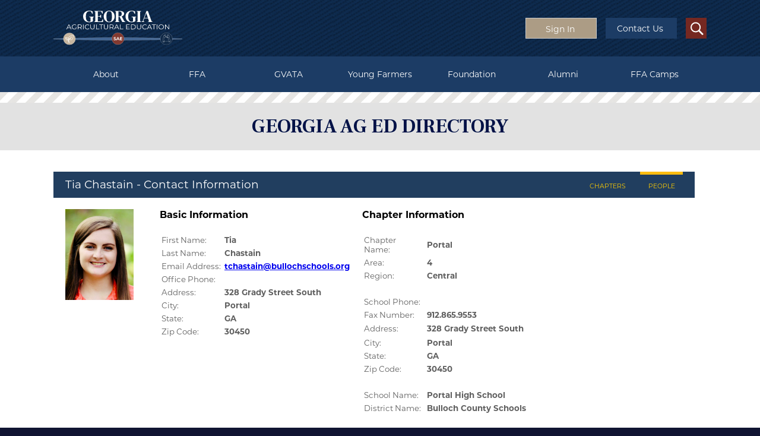

--- FILE ---
content_type: text/html; charset=utf-8
request_url: https://georgiaffa.org/directory/person.aspx?PID=3421&CID=113
body_size: 62178
content:



<!DOCTYPE html PUBLIC "-//W3C//DTD XHTML 1.0 Transitional//EN" "http://www.w3.org/TR/xhtml1/DTD/xhtml1-transitional.dtd">

<html xmlns="http://www.w3.org/1999/xhtml">
<head id="ctl00_Head1">
                               
                  
    <style>
    .fullscreen-bg {
    position: absolute;
    top: 0;
    right: 0;
    bottom: 0;
    left: 0;
    overflow: hidden;
    z-index: -100;
}

.fullscreen-bg__video {
    position: inherit;
    top: 0;
    left: 0;
    width: 100%;
}

.RadButtonGold {
        background-color: #ac9c85 !important;
        border-width: 0px;
        font-size: 13pt !important;
        font-family: Montserrat !important;
        border-radius: 0px !important;
        height: 35px !important;
        padding-top: 7px !important;
        padding-bottom: 5px !important;
        text-align: center !important;
            margin-left: auto !important;
            margin-right: auto !important;
            margin-top: auto !important;
        }

 .RadButtonGoldLG
    {
        background-color: #ac9c85 !important;
        border-width: 0px !important;
        font-size: 15pt !important;
        font-family: Montserrat !important;
        border-radius: 0px !important;
        height: 50px !important;
        margin: auto !important;
        padding-top: 13px !important;
        padding-bottom: 15px !important;
        text-align: center !important;
    }

      .RadButtonRed {
        background-color: #8c2220 !important;
        border-width: 0px !important;
        font-size: 13pt !important;
        font-family: Montserrat !important;
        border-radius: 0px !important;
        height: 35px !important;
        margin: auto !important;
        padding-top: 7px !important;
        padding-bottom: 5px !important;
        text-align: center !important;
        
    }


    .RadButtonBlue
    {
        background-color: #1c3c65 !important;
        border-width: 0px !important;
        font-size: 13pt !important;
        font-family: Montserrat !important;
        border-radius: 0px !important;
        height: 35px !important;
        margin: auto !important;
        padding-top: 7px !important;
        padding-bottom: 5px !important;
        text-align: center !important;
    }

    .RadButtonBlueLG
    {
        background-color: #1c3c65 !important;
        border-width: 0px !important;
        font-size: 15pt !important;
        font-family: Montserrat !important;
        border-radius: 0px !important;
        height: 50px !important;
        margin: auto !important;
        padding-top: 13px !important;
        padding-bottom: 15px !important;
        text-align: center !important;
    }


    .RadButtonSky
    {
        background-color: #406595 !important;
        border-width: 0px !important;
        font-size: 13pt !important;
        font-family: Montserrat !important;
        border-radius: 0px !important;
        height: 35px !important;
        margin: auto !important;
        padding-top: 7px !important;
        padding-bottom: 5px !important;
        text-align: center !important;
    }


     .RadButtonGray
    {
        background-color: #b1b1b1 !important;
        border-width: 0px !important;
        font-size: 13pt !important;
        font-family: Montserrat !important;
        border-radius: 0px !important;
        height: 35px !important;
        margin: auto !important;
        padding-top: 7px !important;
        padding-bottom: 5px !important;
        text-align: center !important;
    }
    .stateofficer-cropper {
    width: 150px;
    height: 150px;
    position: relative;
    overflow: hidden;
    border-radius: 100%;
}

.stateofficer-cropper-mobile {
    width: 200px;
    height: 200px;
    position: relative;
    overflow: hidden;
    border-radius: 100%;
}
.stateofficercircle {
  display: inline;
  
  
  height: auto;
  width: 100%;

}


    .thumbnail {
  position: relative;
  background-color: black;
  width: 200px;
  height: 200px;
  overflow: hidden;
}
.thumbnail img {
  position: absolute;
  left: 50%;
  top: 50%;
  height: 100%;
  width: auto;
  -webkit-transform: translate(-50%,-50%);
      -ms-transform: translate(-50%,-50%);
          transform: translate(-50%,-50%);
}
.thumbnail img.portrait {
  width: 100%;
  height: auto;
}

.WelcomeImageWrapper{
    width:100%;
    height: auto;
}
.parallaxgray {
  /* The image used */
  background-image: url(/graphics/bkg_gray.svg);

  /* Set a specific height */
  height: 30px;

  /* Create the parallax scrolling effect */
  background-attachment: fixed;
  background-position: center;
  background-repeat: no-repeat;
  background-size: cover;
}
</style>

  <style type="text/css">
    html .RadGrid_Bootstrap .rgRow > td,
    html .RadGrid_Bootstrap .rgAltRow > td {
        padding-top: 0;
        padding-bottom: 0;
        font-family: Montserrat;
    }
    html .RadGrid_Bootstrap .rgRow,
    html .RadGrid_Bootstrap .rgAltRow  {
        height: 2.5em;
        font-size: 12pt;
        font-family: Montserrat;
    }
        html .RadGrid_Bootstrap .rgHeader {
            height:20px;
            font-size: 10pt;
            font-family: Montserrat;
            
        }
        

</style>

    

    <title>
	Contact Information
</title>
    
    
    <style type="text/css">

        .auto-style2 {
            height: 19px;
        }
        .auto-style3 {
            height: 19px;
            font-weight: bold;
        }
    </style>
    
    
    

<!-- Google tag (gtag.js) -->
<script async src="https://www.googletagmanager.com/gtag/js?id=G-82M7VBJT11"></script>
<script>
  window.dataLayer = window.dataLayer || [];
  function gtag(){dataLayer.push(arguments);}
  gtag('js', new Date());

  gtag('config', 'G-82M7VBJT11');
</script>

    <script type="text/javascript" src="/jssor/js/jquery-1.9.1.min.js"></script>
<!-- include Cycle plugin -->
<script type="text/javascript" src="/jssor/js/jssor.slider.min.js"></script>

    


      <script type="text/javascript" src="/jssor/js/jquery-1.9.1.min.js"></script>
    <script type="text/javascript" src="https://code.jquery.com/jquery-latest.min.js"></script>
   <script type="text/javascript" src="/cssmenu/script.js"></script>

    <link rel="stylesheet" type="text/css" href="../styles.css" /><link rel="stylesheet" href="https://use.typekit.net/nqr0gtu.css" /><link rel="preconnect" href="https://fonts.googleapis.com" /><link rel="preconnect" href="https://fonts.gstatic.com" crossorigin="" /><link href="https://fonts.googleapis.com/css2?family=Cookie&amp;family=Frank+Ruhl+Libre:wght@700&amp;family=Montserrat:wght@800&amp;family=Source+Sans+3:wght@300&amp;display=swap" rel="stylesheet" />

    <script src="https://code.iconify.design/1/1.0.2/iconify.min.js"></script>
    

    
    <style type="text/css">a img
    {
        border:none;
    }
            </style>

    
<link href="/WebResource.axd?d=p1itE5zx99SL0eO0xbaLe9g_rg5gRNvq14rrhNmtyDVWjs_h4kSOcy34419g_GUNn-ryCBJ9AOhbmNLPbJKXQWnSQCXJe1mlGGJr6bD94gMRloTn_uNwxe5mW0dcgKUF8LEOe5ftKEayI5puU7dkdA2&amp;t=637172973379475246" type="text/css" rel="stylesheet" class="Telerik_stylesheet" /><link href="/WebResource.axd?d=rTLrN8QK-BuNqbmeN6EZv-9mzuFA8T357xL4MI2TCR0IlXf5oGT4Ynl01EDwd0S4ZlHvStSriP5hRrEAnLpcklCgRzkY031KGi-RA7gSqU2XmUZRZsk9G5EZD_KC0A-cvInP1qWrQt-mG0Cxb9Jns_vCzPRy_Tp8-axvsIyzylHsW87BHDpCUmWxO8LleWO90&amp;t=637172973608934444" type="text/css" rel="stylesheet" class="Telerik_stylesheet" /><link href="/WebResource.axd?d=3UZiUjHNJn0m1m1xC0MtXXxPsmUUtWEFmoe0bXu5RbZ05nXjRQaIzzNneAQm4Qdz2mUWFVCgJv9J2tFkchS4mzU2Q6TjIxVKghSfjt2A0wcWib99a_4iPMDxDwLHtfXD245V97Eoq2vn1--ZSjElgQ2&amp;t=637172973379475246" type="text/css" rel="stylesheet" class="Telerik_stylesheet" /><link href="/WebResource.axd?d=t6iWDvHh-I2Pr1i41VeWRMLVAFrxy8rSzogvLUsKZn32UDYlkBEV3RzT-xi4M4m05nj0h4FuhRaGs2kFRvf_3ge53pfA1Qyq8XAyXDj8o-2YZyIw-LQwwGBRgyIy4RAqTL8BPuSBzR3G_fpQmCPg_8wtIJFt1hySyF51f4B7Yu41&amp;t=637172973608934444" type="text/css" rel="stylesheet" class="Telerik_stylesheet" /></head>
<body style="background-color: #101432; margin-bottom:0px; margin-top:0px; margin-left:0px; margin-right:0px; padding:0px" >
        
    
    
    <form method="post" action="./person.aspx?PID=3421&amp;CID=113" id="aspnetForm">
<div class="aspNetHidden">
<input type="hidden" name="__EVENTTARGET" id="__EVENTTARGET" value="" />
<input type="hidden" name="__EVENTARGUMENT" id="__EVENTARGUMENT" value="" />
<input type="hidden" name="__VIEWSTATE" id="__VIEWSTATE" value="/[base64]" />
</div>

<script type="text/javascript">
//<![CDATA[
var theForm = document.forms['aspnetForm'];
if (!theForm) {
    theForm = document.aspnetForm;
}
function __doPostBack(eventTarget, eventArgument) {
    if (!theForm.onsubmit || (theForm.onsubmit() != false)) {
        theForm.__EVENTTARGET.value = eventTarget;
        theForm.__EVENTARGUMENT.value = eventArgument;
        theForm.submit();
    }
}
//]]>
</script>


<script src="/WebResource.axd?d=94CMkcHQqP3NXXTDp23GhErw7eaH8qUYfbeQe_uJT1x0eCs2KCp-8KWt1P49kKKpr6kGoyIfyJpSb0LnUKqA3Rm6J_pP3fLdA77LgaAyd7s1&amp;t=638628027619783110" type="text/javascript"></script>


<script src="/ScriptResource.axd?d=p5Bg80UIbrNLKTAmKBLngRMX6d_yGeIG3e7JZQMe6fwfz3_ZuQ7y2XyZrKYZx8I0G7-h7eiwWqyuLw0_Lj0I8XO96D0Mu4u7-aJlV6fVJkLAvdtO_HF2onP_ig3wzQ_wr3elIZSjTCjUWjZ3jHEURw2&amp;t=7c776dc1" type="text/javascript"></script>
<script type="text/javascript">
//<![CDATA[
if (typeof(Sys) === 'undefined') throw new Error('ASP.NET Ajax client-side framework failed to load.');
//]]>
</script>

<script src="/ScriptResource.axd?d=xjqXb76_N3rslk9ILivWaFIYTTvV02BQmqD6xAyXP_mxnEOCpSIGj-zr2d3ADGNvQ71XOFB-aS4ZQxH-DHIQtVNLFdH4LhQXmWcfWAaCdxC_sD6BzshCqzsxqVaZzFDIlHX7bQ5QiFD_TYf36k7Jrg2&amp;t=7c776dc1" type="text/javascript"></script>
<script src="/ScriptResource.axd?d=U8rum0uhBEDC3Ke1zSJg3H46-6CDlZpeiKq2Q9Ih3R0OwkuXyRuUKVnuUHJJQwdRa_Nxp_srIsr79zE_Y8W0dnrxYbHm0GqcIb59gRQc7o9WKqnrIOlTH4u_70EbY6sTEEqHCCviFWT57LcXjfftsA2&amp;t=fffffffff49535ad" type="text/javascript"></script>
<script src="/ScriptResource.axd?d=PNZv-2obSAT-UiUIm9TD9gh0Yd08z8Kwdj8l95D87ErJ2akqUzYOur3ybk5qzGgG6QZkcIVCCCfUS9X_4r4ofLUEjUyd_0MydNBmF_gX7fLHHtfz1mhvbg2TMtO8i98J_g-GsW5qLXiJq_htigTjEQ2&amp;t=fffffffff49535ad" type="text/javascript"></script>
<script src="/ScriptResource.axd?d=h8mtWfeLCjNY51AKNY_qEZsLHEUI8FPYv8esp7rbhhoh9QPvf4TRGZZ9oTdyhjljnaHItndudzbxbO0SRaTHaK0ef4lA6LBiQKvzR5ooZgnga6avb_HRfIXT8WDNuGYVy9Ias6wylzEkZULYJY8U-g2&amp;t=fffffffff49535ad" type="text/javascript"></script>
<script src="/ScriptResource.axd?d=zxytTDe6xTxiD_68-QLayLKlC72n7phyHCN5KTAx8OtnZXGufJ9LMi1tilQWF3SE1uco0E257l3_KA6Eu_e1geumvIX2upAcBrAb5VBlEXDG-MGXsYQzgbVHkGge8-KaaT6e_Kvo40nGfVjMUBVtzfLbAk9EfLyA2wsTZDKmn40Iw8FvUqR0vN1-kNuB2DO00&amp;t=fffffffff49535ad" type="text/javascript"></script>
<script src="/ScriptResource.axd?d=paYxwcLg-lvDfKoW6Rv4ZB-Ev2NRIY1XWaqjM_Pe6OAY36GUCGbEgGkaTraJ8roBAswTtasWoTFPrDn_28ReCVVYx8kbdXEvUMqzStdqVvMnlqWuhodcoCa9AGY9Tlru2gSHwOrys-esRIcmDGIk40-v4S7MmQeveTKWNtX4Zu81&amp;t=fffffffff49535ad" type="text/javascript"></script>
<script src="/ScriptResource.axd?d=TeLIoOs-1nCYd3oF74XuCdTe8RfK2zK2DqsEzN1iIdl8w6Jmux3WaTDcd3xTU1iwWwxidrgj5I5KyH4Hh5dgPzPlljvnGS43LitrYue-MsU7XZDvWoLijW4nmgdp1ILAm26Ve_HqsJFU3Z3bvfZOCzcNQUsrLzWd2r1mlFgztz41&amp;t=fffffffff49535ad" type="text/javascript"></script>
<script src="/ScriptResource.axd?d=dOirrqP4aNsj0N57rVPIaxFEhPn8V7DmoUt95nuFUHYIZm_TX7F3ic1wq0h9SKaeQe486miJGOqYQIjcwG4rB07uYieH7zV8DCRapGQEWWgiAaevYildkzLudGdJpgNyadNakr5y--3849730Cx4_vZFYWBvJDUMDk7kfvoT9BJP8VrLvoj7Ug0rXNkZ0SJt0&amp;t=fffffffff49535ad" type="text/javascript"></script>
<script src="/ScriptResource.axd?d=4KUZtPJmxkUODFPADApErVC2g70J6SLU1FOpNI5i4MZOE_shbQGHA5bQqwKoAs6ClV1QUEo1na21FBhNkDD7YoAImM0N-HUxcxs_irEkvV4WiRJlpgkFHgjTLNtjymFX8t7Q4vB1Wrz1_5RcM0_YqwgazFSETlJMY-IUdwsFqHI1&amp;t=fffffffff49535ad" type="text/javascript"></script>
<script src="/ScriptResource.axd?d=EOtfpkIv9RFPKqSyhHL0Gblgu1iilmOP3rURZAS3_AHoN24ZxjERANlFOeKPwLtt2an_gjMo4X-VIFVE6CWeDj_pCXUgkPEe9BZ6baqywgxxIwzbWlKO4x-lko6RWeZkslhBsV49632biWTKRZ4lknWoFhtpSbMMYq886smI8zE1&amp;t=fffffffff49535ad" type="text/javascript"></script>
<script src="/ScriptResource.axd?d=j9JuplMiv2OhYIyz03Ha2v9pvEV28VcjIHwE0375paDLlTsltNKLVncgfisiZ8wEhf_Lkzam28kn1uznN9HPEuFPgepRtvxJ-hOMXJoeFH0QsUE3JMUCuI5wco-sLy1KV_VnHJpT1B9kAMPvqrkl6QMbe07WqqUAbOXPckK60W81&amp;t=fffffffff49535ad" type="text/javascript"></script>
<div class="aspNetHidden">

	<input type="hidden" name="__VIEWSTATEGENERATOR" id="__VIEWSTATEGENERATOR" value="D89C0A8F" />
	<input type="hidden" name="__EVENTVALIDATION" id="__EVENTVALIDATION" value="/wEdAA1yyltOOV6dPAqeulMy7M0X3jTZx9hth9HwOoRwMIQdNAXuKxJQ2MN3W/8dur7Lfbyd9tK4vPBNCfGILs3ZrpebLyEt5tb+mxHugwXCLJIGh1V6RkAfufrqJa6LpqnGFgvHbw5dwEhxmfUcOih/GycQ3y3tgLVPO9qNzOUstXG3VpmY9L3x0PSHixEasYQG8MKEUjLRQMX66g1hLEtSh9cV8i90fzeNzvdFe6AFL6uqe4AwpHuej9Hvjlo1o3SIH4Yvbc5lnsuKSya8grC8hRwBbP2Bdo2MHbIfoepJNnfY30k69GXpfqnuDWqh/ua0w54=" />
</div>
        
    
    
        <script type="text/javascript">
//<![CDATA[
Sys.WebForms.PageRequestManager._initialize('ctl00$ScriptManager1', 'aspnetForm', [], [], [], 90, 'ctl00');
//]]>
</script>

        
    
    
    <table cellpadding="0" cellspacing="0" style="width: 100%; border-collapse: collapse;">
        <tr style="background-color: #e2e2e2">
            <td >
        
    
    
    <table cellpadding="0" cellspacing="0" style="width: 100%; border-collapse: collapse;">
        <tr>
            <td bgcolor="#101432" height="35px">
                <table cellpadding="0" cellspacing="0" style="width: 100%; border-collapse: collapse;">
                    <tr style="font-family: Montserrat; font-size: 10pt; color:white; background-image: url(/graphics/bkg_corduroy.jpg); background-repeat: repeat; background-position: top;">
                        <td>&nbsp;</td>
                        <td width="1100px">
                            <table cellpadding="0" cellspacing="0" style="width: 100%; border-collapse: collapse;">
                                <tr style="height: 95px;">
                                    <td style="text-align: left">
                                      <a id="ctl00_hplHeaderLogo" href="../"><img src="../graphics/Header_Logo2.svg" alt="Georgia Agricultural Education" /></a>
                                    </td>
                                    <td style="text-align: right"> 
                                                    <span id="ctl00_lblWelcome"></span>
                                    </td>
                                    
                                    <td style="text-align: right" width="450px"> 
                                                     &nbsp;&nbsp;&nbsp;
                                                    <span id="ctl00_btnSignIn" class="RadButton RadButton_Bootstrap rbSkinnedButton RadButtonGold" style="display:inline-block;color:White;font-family:Montserrat;width:120px;"><!-- 2020.1.114.45 --><input class="rbDecorated" type="submit" name="ctl00$btnSignIn_input" id="ctl00_btnSignIn_input" value="Sign In" style="color:White;font-family:Montserrat;width:100%;padding-left:0;padding-right:4px;" /><input id="ctl00_btnSignIn_ClientState" name="ctl00_btnSignIn_ClientState" type="hidden" /></span> &nbsp;&nbsp;&nbsp;
                                                    <span id="ctl00_btnContactUs" class="RadButton RadButton_Bootstrap rbSkinnedButton RadButtonBlue" style="display:inline-block;color:White;font-family:Montserrat;width:120px;"><input class="rbDecorated" type="submit" name="ctl00$btnContactUs_input" id="ctl00_btnContactUs_input" value="Contact Us" style="color:White;font-family:Montserrat;width:100%;padding-left:0;padding-right:4px;" /><input id="ctl00_btnContactUs_ClientState" name="ctl00_btnContactUs_ClientState" type="hidden" /></span>
                                                    </td>
                                    <td style="text-align: right; width:50px"><input type="image" name="ctl00$btnSearch" id="ctl00_btnSearch" src="/graphics/button_search.svg" /></td>
                                </tr>
                            </table>
                        </td>
                        <td>&nbsp;</td>
                    </tr>
                </table>
            </td>
        </tr>
        <tr>
            <td style="background-color: #1c3c65;">
                <table cellpadding="0" cellspacing="0" style="width: 100%; border-collapse: collapse;">
                    <tr>
                        <td>&nbsp;</td>
                        <td height="60px" width="1100px">
                            <table cellpadding="0" cellspacing="0" style="width:100%;">
                                <tr>
                                    <td>
                                        <table cellpadding="0" cellspacing="0" style="width: 100%; border-collapse: collapse;">
                                            <tr>
                                                <td>
                                                    <div id='cssmenu' style="z-index:1000; font-family: Montserrat;" class="align-center">
                                                <ul>
                                                   <li><a href='/AgEd'>About</a>
                                                       <ul>
                                                         <li><a href='/page.aspx?ID=8044'>Distance Learning</a></li>
                                                         <li><a href='/page.aspx?ID=353'>Careers in Agriculture</a></li>
                                                         <li><a href='/curriculum'>Curriculum</a></li>
                                                         <li><a href='/page.aspx?ID=191'>Educational Games</a></li>
                                                         <li><a href='/page.aspx?ID=1033'>Horticulture Exhibits</a></li>
                                                         <li><a href='/page.aspx?ID=6762'>Program Information</a></li>
                                                         <li><a href='/livestock'>Livestock</a></li>
                                                         <li><a href='/page.aspx?ID=190'>SAE</a></li>
                                                         <li><a href='/page.aspx?ID=157'>Teach Ag in Georgia</a></li>
                                                           <li><a href='/directory/people.aspx'>Teacher Directory</a></li>
                                                           <li><a href='/directory/staff.aspx'>Staff Directory</a></li>
                                                       </ul>
                                                   </li>
                                                     <li><a href='/association'>FFA</a>
                                                      <ul>
                                                          <li><a href='/generalffa'>General FFA Info</a></li>
                                                          <li><a href='/page.aspx?ID=43'>Membership</a></li>
                                                          <li><a href='/applications'>Applications</a></li>
                                                          <li><a href='/officers'>Officers</a></li>
                                                          <li><a href='/page.aspx?ID=90'>Award Programs</a></li>
                                                          <li><a href='/page.aspx?ID=61'>CDE/LDE</a></li>
                                                          <li><a href='/page.aspx?ID=117'>Chapter Toolbox</a></li>
                                                          <li><a href='/page.aspx?ID=6'>Events</a></li>
                                                          <li><a href='/page.aspx?ID=189'>Magazines</a></li>
                                                          <li><a href='/photogallery'>Photo Gallery</a></li>
                                                          <li><a href='/page.aspx?ID=8085'>Brand Center</a></li>
                                                      </ul>
                                                   </li>
                                                   <li><a href='/gvata'>GVATA</a>
                                                       <ul>
                                                           <li><a href='/page.aspx?ID=22'>Awards</a></li>
                                                           <li><a href='/page.aspx?ID=24'>Leadership Team</a></li>
                                                           <li><a href='/page.aspx?ID=141'>Conferences</a></li>
                                                           <li><a href='/page.aspx?ID=6482'>Agendas & Minutes</a></li>
                                                           <li><a href='/page.aspx?ID=8151'>Research Poster</a></li>
                                                           <li><a href='/page.aspx?ID=115'>Newsletters</a></li>
                                                           <li><a href='/page.aspx?ID=140'>Know Your Legislator</a></li>
                                                      </ul>
                                                   </li>
                                                   <li><a href='/youngfarmers'>Young Farmers</a>
                                                       <ul>
                                                           <li><a href='/page.aspx?ID=145'>Goals & Objectives</a></li>
                                                           <li><a href='/page.aspx?ID=186'>Membership</a></li>
                                                           <li><a href='/page.aspx?ID=25'>Executive Committee</a></li>
                                                           <li><a href='/page.aspx?ID=27'>Awards</a></li>
                                                           <li><a href='/page.aspx?ID=8029'>Photos</a></li>
                                                           <li><a href='/page.aspx?ID=324'>Classroom Resources</a></li>
                                                           <li><a href='/page.aspx?ID=26'>Events</a></li>
                                                       </ul>
                                                   </li>
                                                   <li><a href='https://georgiaffafoundation.org/' target="_blank">Foundation</a>
                                                     
                                                   </li>
                                                   <li><a href='/alumni'>Alumni</a>
                                                       <ul>
                                                           <li><a href='/page.aspx?ID=116'>Membership</a></li>
                                                           <li><a href='/page.aspx?ID=369'>Ag Ed Hall of Fame</a></li>
                                                           <li><a href='/page.aspx?ID=29'>Applications</a></li>
                                                           <li><a href='/page.aspx?ID=30'>Awards</a></li>
                                                           <li><a href='/page.aspx?ID=8208'>Events</a></li>
                                                       </ul>
                                                   </li>
                                                   <li><a href='/camp'>FFA Camps</a>
                                                       <ul>
                                                           <li><a href='http://www.georgiaffacamp.org/'>Georgia FFA-FCCLA Center</a></li>
                                                           <li><a href='http://www.campjohnhope.com/'>Camp John Hope</a></li>
                                                       </ul>
                                                   </li>
                                                </ul>    
                                                </div>
                                                </td>
                                            </tr>
                                        </table>
                                    </td>
                                </tr>
                            </table>
                        </td>
                        <td>&nbsp;</td>
                    </tr>
                </table>
            </td>
        </tr>
        </table>
                <table cellpadding="0" cellspacing="0" style="width: 100%; border-collapse: collapse;">
                     <tr style="background-image: url(/graphics/bkg_stripes.jpg); background-repeat: repeat-x;">
                        <td>&nbsp;</td>
                        <td align="center" width="1100px">
                            &nbsp;</td>
                        <td>&nbsp;</td>
                    </tr>
                     <tr style="vertical-align: middle; height: 80px">
                        <td>&nbsp;</td>
                        <td align="center" width="1100px">
                            <span style="text-transform:uppercase; font-weight:700">
                            <span id="ctl00_lblPageHeader" style="color:#001146;font-family:Frank Ruhl Libre;font-size:24pt;font-weight:bold;">Georgia Ag Ed Directory</span></span>
                            <br />
                        </td>
                        <td>&nbsp;</td>
                    </tr>
                    <tr style="background-color: white">
                        <td>&nbsp;</td>
                        <td align="right" valign="bottom" width="1100px"><span style="font-family:Montserrat; color:#163a22; font-size:18pt; font-weight:200">
                            <span id="ctl00_lblBreadcrumb" style="color:#666666;font-family:Montserrat;font-size:9pt;"></span>
                            </span></td>
                        <td>&nbsp;</td>
                    </tr>
                </table>
            </td>
        </tr>
        <tr>
            <td bgcolor="White">
       
        <table cellpadding="0" style="border-collapse: collapse" width="100%">
            <tr style="background-color:#ffffff">
            <td>&nbsp;</td>
            <td style="width:1100px">&nbsp;</td>
            <td>&nbsp;</td>
            </tr>
            <tr style="background-color:#ffffff">
            <td></td>
            <td>
                <table cellpadding="0" style="width: 100%; border-collapse: collapse;">
                    <tr>
                        <td id="ctl00_tblMainColumn" valign="top" style="font-family: Montserrat" width="1100px">
                
     
    <table cellpadding="0" style="width: 100%; border-collapse: collapse;">
        <tr>
            <td height="40" style="background-color: #213e5f">
                                                <table cellpadding="0" style="width: 100%; border-collapse: collapse;">
                                                    <tr>
                                                        <td width="20" ></td>
                                                        <td>
                                                            <table cellpadding="0" style="width: 100%; border-collapse: collapse;" >
                                                                <tr>
                                                                    <td align="left">
                                                                        <span id="ctl00_ContentPlaceHolder1_lblSubPageHeader" style="color:White;font-family:Montserrat;font-size:14pt;">Tia Chastain - Contact Information</span>
                                                                    </td>
                                                                    <td align="right" width="175" valign="top">
                                                                        <table cellpadding="0" style="width: 100%; border-collapse: collapse;">
                                                                            <tr style="height:5px">
                                                                                <td id="ctl00_ContentPlaceHolder1_tblSub_Chapters" height="5px"></td>

                                                                                <td></td>
                                                                                <td id="ctl00_ContentPlaceHolder1_tblSub_People" style="background-color:#fdbc11;"></td>

                                                                            </tr>
                                                                            <tr style="height:10px">
                                                                                <td></td>
                                                                                <td></td>
                                                                                <td></td>
                                                                            </tr>
                                                                            <tr>
                                                                                <td align="center">
                                                                        <a id="ctl00_ContentPlaceHolder1_hplSub_Chapters" href="schools.aspx" style="color:#FFCD00;font-family:Montserrat;font-size:8pt;text-decoration:none;">CHAPTERS</a>
                                                                                </td>
                                                                                <td>&nbsp;</td>
                                                                                <td align="center">
                                                                        <a id="ctl00_ContentPlaceHolder1_hplSub_People" href="people.aspx" style="color:#FFCD00;font-family:Montserrat;font-size:8pt;text-decoration:none;">PEOPLE</a>
                                                                                </td>
                                                                            </tr>
                                                                            <tr style="height:10px">
                                                                                <td></td>
                                                                                <td></td>
                                                                                <td></td>
                                                                            </tr>
                                                                        </table>
                                                                    </td>
                                                                </tr>
                                                            </table>
                                                        </td>
                                                        <td width="20"></td>
                                                    </tr>
                                                    <tr>
                                                        <td></td>
                                                        <td></td>
                                                        <td></td>
                                                    </tr>
                                                </table>
                                            </td>
        </tr>
        <tr>
            <td>
                <table cellpadding="0" style="width: 100%; border-collapse: collapse;">
                    <tr>
                        <td width="20">&nbsp;</td>
                        <td align="left">&nbsp;</td>
                        <td align="left">&nbsp;</td>
                        <td>&nbsp;</td>
                    </tr>
                    <tr>
                        <td width="20">&nbsp;</td>
                        <td align="left" valign="top" width="500">
                            <table style="width:100%; border-collapse: collapse; font-family: Montserrat;" cellpadding="0">
                                <tr>
                                    <td align="left" valign="top" width="140">
                                        <input type="image" name="ctl00$ContentPlaceHolder1$imgProfilePic" id="ctl00_ContentPlaceHolder1_imgProfilePic" src="../connect/getProfilePicLarge.ashx?ID=3421" style="width:115px;" />
                                        </td>
                                    <td align="left" valign="top" width="300">
                                        <span id="ctl00_ContentPlaceHolder1_Label2" style="font-weight:bold;">Basic Information</span>
                                        <table cellpadding="3" style="width: 100%; border-collapse: collapse; font-family: Montserrat; color: #5f5f5f; font-size: 10pt;">
                                            <tr>
                                                <td align="left" width="100">&nbsp;</td>
                                                <td align="left"><b></b></td>
                                            </tr>
                                            <tr>
                                                <td align="left" width="100">First Name:</td>
                                                <td align="left">
                                                    <b>
                                                    <span id="ctl00_ContentPlaceHolder1_txtFirstName">Tia</span>
                                                    </b>
                                                </td>
                                            </tr>
                                            <tr>
                                                <td align="left" width="100">Last Name:</td>
                                                <td align="left">
                                                    <b>
                                                    <span id="ctl00_ContentPlaceHolder1_txtLastName">Chastain</span>
                                                    </b>
                                                </td>
                                            </tr>
                                            <tr>
                                                <td align="left" width="100">Email Address:</td>
                                                <td align="left">
                                                    <a id="ctl00_ContentPlaceHolder1_txtEmail" href="mailto:tchastain@bullochschools.org" style="font-weight: 700">tchastain@bullochschools.org</a>
                                                </td>
                                            </tr>
                                            <tr>
                                                <td align="left" width="100">Office Phone:</td>
                                                <td align="left">
                                                    <b>
                                                    <span id="ctl00_ContentPlaceHolder1_txtOfficePhone"></span>
                                                    </b>
                                                </td>
                                            </tr>
                                            <tr>
                                                <td align="left" width="100">Address:</td>
                                                <td align="left" >
                                                    <b>
                                                    <span id="ctl00_ContentPlaceHolder1_txtAddress">328 Grady Street South</span>
                                                    </b>
                                                </td>
                                            </tr>
                                            <tr>
                                                <td align="left" width="100">City:</td>
                                                <td align="left">
                                                    <b>
                                                    <span id="ctl00_ContentPlaceHolder1_txtCity">Portal</span>
                                                    </b>
                                                </td>
                                            </tr>
                                            <tr>
                                                <td align="left" width="100">State:</td>
                                                <td align="left">
                                                    <b>
                                                    <span id="ctl00_ContentPlaceHolder1_txtState">GA</span>
                                                    </b>
                                                </td>
                                            </tr>
                                            <tr>
                                                <td align="left" width="100">Zip Code:</td>
                                                <td align="left">
                                                    <b>
                                                    <span id="ctl00_ContentPlaceHolder1_txtZipCode">30450</span>
                                                    </b>
                                                </td>
                                            </tr>
                                            <tr>
                                                <td align="left" width="100">&nbsp;</td>
                                                <td align="left"><b></b></td>
                                            </tr>
                                            </table>
                                    </td>
                                </tr>
                                </table>
                                    </td>
                        <td align="left" valign="top">
                            <span id="ctl00_ContentPlaceHolder1_Label3" style="font-family:Montserrat;font-weight:bold;">Chapter Information</span>
                                        <table cellpadding="3" style="width: 100%; border-collapse: collapse; font-family: Montserrat; color: #5f5f5f; font-size: 10pt;">
                                        <tr>
                                            <td align="left" width="100">&nbsp;</td>
                                            <td align="left">&nbsp;</td>
                                        </tr>
                                        <tr>
                                            <td align="left" width="100" valign="top">Chapter Name:</td>
                                            <td align="left"><b>
                                                <span id="ctl00_ContentPlaceHolder1_lblChapterName">Portal</span>
                                                </b></td>
                                        </tr>
                                        <tr>
                                            <td align="left" width="100">Area:</td>
                                            <td align="left"><b>
                                                <span id="ctl00_ContentPlaceHolder1_lblArea">4</span>
                                                </b></td>
                                        </tr>
                                        <tr>
                                            <td align="left" width="100">Region:</td>
                                            <td align="left"><b>
                                                <span id="ctl00_ContentPlaceHolder1_lblRegion">Central</span>
                                                </b></td>
                                        </tr>
                                        <tr>
                                            <td align="left" width="100">&nbsp;</td>
                                            <td align="left">&nbsp;</td>
                                        </tr>
                                        <tr>
                                            <td align="left" width="100">School Phone:</td>
                                            <td align="left"><b>
                                                <span id="ctl00_ContentPlaceHolder1_lblSchoolPhone"></span>
                                                </b></td>
                                        </tr>
                                        <tr>
                                            <td align="left" width="100">Fax Number:</td>
                                            <td align="left"><b>
                                                <span id="ctl00_ContentPlaceHolder1_lblFaxNumber">912.865.9553</span>
                                                </b></td>
                                        </tr>
                                        <tr>
                                            <td align="left" width="100" class="auto-style2">Address:</td>
                                            <td align="left" class="auto-style3">
                                                <span id="ctl00_ContentPlaceHolder1_lblAddress">328 Grady Street South</span>
                                            </td>
                                        </tr>
                                        <tr>
                                            <td align="left" width="100">City:</td>
                                            <td align="left"><b>
                                                <span id="ctl00_ContentPlaceHolder1_lblCity">Portal</span>
                                                </b></td>
                                        </tr>
                                        <tr>
                                            <td align="left" width="100">State:</td>
                                            <td align="left">
                                                <b>
                                                <span id="ctl00_ContentPlaceHolder1_lblState">GA</span>
                                                </b></td>
                                        </tr>
                                        <tr>
                                            <td align="left" width="100">Zip Code:</td>
                                            <td align="left"><b>
                                                <span id="ctl00_ContentPlaceHolder1_lblZipCode">30450</span>
                                                </b></td>
                                        </tr>
                                        <tr>
                                            <td align="left" width="100">&nbsp;</td>
                                            <td align="left">&nbsp;</td>
                                        </tr>
                                        <tr>
                                            <td align="left" width="100">School Name:</td>
                                            <td align="left"><b>
                                                <span id="ctl00_ContentPlaceHolder1_lblSchoolName">Portal High School</span>
                                                </b></td>
                                        </tr>
                                        <tr>
                                            <td align="left" width="100">District Name:</td>
                                            <td align="left"><b>
                                                <span id="ctl00_ContentPlaceHolder1_lblDistrictName">Bulloch County Schools</span>
                                                </b></td>
                                        </tr>
                                        <tr>
                                            <td align="left" width="100">&nbsp;</td>
                                            <td align="left">&nbsp;</td>
                                        </tr>
                                        </table>
                                        </td>
                        <td>&nbsp;</td>
                    </tr>
                    </table>
            </td>
        </tr>
        <tr>
            <td>&nbsp;</td>
        </tr>
        <tr>
            <td><div id="ctl00_ContentPlaceHolder1_ToolTip_ProfilePicLarge" style="display:none;position:absolute;">
	
                <table cellpadding="0" style="width: 100%; border-collapse: collapse;">
                    <tr>
                        <td align="center">
                            <img id="ctl00_ContentPlaceHolder1_imgProfilePicLarge" src="../connect/getProfilePicLarge.ashx?ID=3421" style="height:500px;" />
                        </td>
                    </tr>
                </table>
                <input id="ctl00_ContentPlaceHolder1_ToolTip_ProfilePicLarge_ClientState" name="ctl00_ContentPlaceHolder1_ToolTip_ProfilePicLarge_ClientState" type="hidden" />
</div></td>
        </tr>
    </table>

                        </td>

                        <td width="20px">&nbsp;</td>
                        
                    </tr>
                </table>
                </td>
            <td></td>
            </tr>
            <tr style="background-color:#ffffff">
            <td>&nbsp;</td>
            <td>&nbsp;</td>
            <td>&nbsp;</td>
            </tr>
            <tr style="background-color: #1c3c65; height: 20px">
            <td>&nbsp;</td>
            <td>&nbsp;</td>
            <td>&nbsp;</td>
            </tr>
            </table>
                            </td>
        </tr>
        <tr>
            <td style="background-image: url(/graphics/bkg_corduroy.jpg); background-repeat: repeat; ">
                <table cellpadding="0" cellspacing="0" style="width: 100%; border-collapse: collapse;">
                    <tr>
                        <td>&nbsp;</td>
                        <td height="50px" width="1100px">&nbsp;</td>
                        <td>&nbsp;</td>
                    </tr>
                    <tr>
                        <td>&nbsp;</td>
                        <td>
                            <table style="width: 100%; border-collapse: collapse;" cellpadding="0" cellspacing="0">
                                <tr style="border-top: 1px solid #8796a8">
                                    <td style="width: 750px; font-family: Montserrat; color: white; font-size: 10pt; ">
                                        <br />
                                        <br />
                                        <a id="ctl00_hplFooter" href="../"><img src="../graphics/Footer_Logo.svg" alt="Georgia Agricultural Education" /></a>
                                        <br />
                                        <br />
                                        <br />
                                        <table style="width: 100%; border-collapse: collapse; font-family: Montserrat; text-align: left; font-size: 10pt;" cellpadding="0" cellspacing="0">
                                            <tr>
                                                <td>
                                                <a id="ctl00_hplCurriculumSAE" href="/curriculum" target="_parent" style="color:White;text-decoration:none;">Curriculum & SAE</a>
                                                </td>
                                                <td style="width: 10px">&nbsp;</td>
                                                <td><a id="ctl00_hplFFA" href="/ffa" target="_parent" style="color:White;text-decoration:none;">FFA &nbsp;&nbsp;</a></td>
                                                <td style="width: 20px">&nbsp;</td>
                                                <td><a id="ctl00_hplGVATA" href="/gvata" target="_parent" style="color:White;text-decoration:none;">GVATA</a></td>
                                                <td style="width: 10px">&nbsp;</td>
                                                <td><a id="ctl00_hplYF" href="/youngfarmers" target="_parent" style="color:White;text-decoration:none;">Young Farmers</a></td>
                                                <td style="width: 10px">&nbsp;</td>
                                                <td><a id="ctl00_hplFoundation" href="/foundation" target="_parent" style="color:White;text-decoration:none;">Foundation</a></td>
                                                <td style="width: 10px">&nbsp;</td>
                                                <td><a id="ctl00_hplAlumni" href="/alumni" target="_parent" style="color:White;text-decoration:none;">Alumni</a></td>
                                                <td style="width: 10px">&nbsp;</td>
                                                <td><a id="ctl00_hplCamp" href="/camp" target="_parent" style="color:White;text-decoration:none;">FFA Camps</a></td>
                                                <td style="width: 10px">&nbsp;</td>
                                            </tr>
                                            </table>
                                        <br />
                                        <br />
                                        <span id="ctl00_lblCopyright">Copyright Georgia Agricultural Education &#169; 2026. All rights reserved.</span>
                                        &nbsp;&nbsp;&nbsp; |&nbsp;&nbsp;&nbsp;&nbsp;<a id="ctl00_hplPrivacyPolicy" title="Privacy Policy" href="https://www.ffa.org/privacy-policy/#:~:text=FFA%20provides%20additional%20privacy%20protections,and%20described%20in%20this%20notice." target="_blank" style="color:#AC9C85;">Privacy Policy</a>
                                        <br />
                                        Website designed by <a id="ctl00_HyperLink2" title="Wieghat Graphics, Inc." href="http://www.WieghatGraphics.com" target="_blank" style="color:#AC9C85;">Wieghat Graphics, Inc.</a>&nbsp;&nbsp;&nbsp;
                                        <span style="color: white">|</span>&nbsp;&nbsp;&nbsp;
                                        <a id="ctl00_hplSignIn" title="Sign In" href="/login.aspx" target="_parent" style="color:#AC9C85;">Sign In</a>
                                        <br />
                                        <br />
                                    </td>
                                    <td style="border-left: 1px solid #8796a8"></td>
                                    <td style="width: 300px; vertical-align: top;">
                                        <br />
                                        <br />
                                        <table cellpadding="0" cellspacing="0" style="width: 100%; border-collapse: collapse;">
                                            <tr>
                                                <td style="width: 20px">&nbsp;</td>
                                                <td style="font-family: Montserrat; font-weight: 700; color: white; ">CONNECT WITH US</td>
                                                <td style="width: 20px">&nbsp;</td>
                                            </tr>
                                            <tr>
                                                <td>&nbsp;</td>
                                                <td>&nbsp;</td>
                                                <td>&nbsp;</td>
                                            </tr>
                                            <tr>
                                                <td>&nbsp;</td>
                                                <td>
                                                    <span id="ctl00_btnConnect" class="RadButton RadButton_Bootstrap rbSkinnedButton RadButtonGoldLG" style="display:inline-block;color:White;font-family:Montserrat;width:250px;"><input class="rbDecorated" type="submit" name="ctl00$btnConnect_input" id="ctl00_btnConnect_input" value="Contact Georgia Ag Ed" style="color:White;font-family:Montserrat;width:100%;padding-left:0;padding-right:4px;" /><input id="ctl00_btnConnect_ClientState" name="ctl00_btnConnect_ClientState" type="hidden" /></span>
                                                </td>
                                                <td>&nbsp;</td>
                                            </tr>
                                            <tr>
                                                <td>&nbsp;</td>
                                                <td>&nbsp;</td>
                                                <td>&nbsp;</td>
                                            </tr>
                                            <tr>
                                                <td>&nbsp;</td>
                                                <td style="font-family: Montserrat; font-weight: 700; color: white; ">FOLLOW US ON FACEBOOK
                                                </td>
                                                <td>&nbsp;</td>
                                            </tr>
                                            <tr>
                                                <td>&nbsp;</td>
                                                <td>&nbsp;</td>
                                                <td>&nbsp;</td>
                                            </tr>
                                            <tr>
                                                <td>&nbsp;</td>
                                                <td>
                                                    <table style="width: 100%; border-collapse: collapse;" cellpadding="0" cellspacing="0">
                                                      <tr>
                                                            <td style="width: 25%">
                                                                <input type="image" name="ctl00$imgFFAFB" id="ctl00_imgFFAFB" NavigateUrl="https://www.facebook.com/GeorgiaFFA/?ref=embed_page" Target="_parent" onmouseover="javascript:this.src=&#39;/graphics/button_assn_tan.svg&#39;" onmouseout="javascript:this.src=&#39;/graphics/button_assn.svg&#39;" src="../graphics/button_Assn.svg" />
                                                            </td>
                                                            <td style="width: 25%">
                                                                <input type="image" name="ctl00$imgFDNFB" id="ctl00_imgFDNFB" NavigateUrl="https://www.facebook.com/GeorgiaFFAFdn/?ref=embed_page" Target="_parent" onmouseover="javascript:this.src=&#39;/graphics/button_fdn_tan.svg&#39;" onmouseout="javascript:this.src=&#39;/graphics/button_fdn.svg&#39;" src="../graphics/button_fdn.svg" />
                                                            </td>
                                                            <td style="width: 25%">
                                                               <input type="image" name="ctl00$imgGVATAFB" id="ctl00_imgGVATAFB" NavigateUrl="https://www.facebook.com/GeorgiaVocationalAgricultureTeachersAssociation" Target="_parent" onmouseover="javascript:this.src=&#39;/graphics/button_gvata_tan.svg&#39;" onmouseout="javascript:this.src=&#39;/graphics/button_gvata.svg&#39;" src="../graphics/button_gvata.svg" />
                                                            </td>
                                                            <td style="width: 25%">
                                                                <input type="image" name="ctl00$imgAlumniFB" id="ctl00_imgAlumniFB" NavigateUrl="https://www.facebook.com/gaffaalumni/?ref=embed_page" Target="_parent" onmouseover="javascript:this.src=&#39;/graphics/button_alumni_tan.svg&#39;" onmouseout="javascript:this.src=&#39;/graphics/button_alumni.svg&#39;" src="../graphics/button_alumni.svg" />
                                                            </td>
                                                        </tr>
                                                    </table>
                                                </td>
                                                <td>&nbsp;</td>
                                            </tr>
                                        </table>
                                    </td>
                                </tr>
                                </table>
                        </td>
                        <td>&nbsp;</td>
                    </tr>
                    <tr style="color: white; font-family: Montserrat; font-size: 10pt;">
                        <td>&nbsp;</td>
                        <td height="50px">&nbsp;</td>
                        <td>&nbsp;</td>
                    </tr>
                </table>
            </td>
        </tr>
    </table>
        
    
    
    

<script type="text/javascript">
//<![CDATA[
Sys.Application.add_init(function() {
    $create(Telerik.Web.UI.RadButton, {"_accessKey":"","_hasIcon":false,"_hasImage":false,"_isClientSubmit":false,"_isImageButton":false,"_postBackReference":"","_renderMode":1,"clientStateFieldID":"ctl00_btnSignIn_ClientState","confirmSettings":{},"cssClass":"RadButtonGold","iconData":{},"imageData":{},"text":"Sign In","toggleStatesData":[],"uniqueGroupName":"","uniqueID":"ctl00$btnSignIn","width":"120px"}, null, null, $get("ctl00_btnSignIn"));
});
Sys.Application.add_init(function() {
    $create(Telerik.Web.UI.RadButton, {"_accessKey":"","_hasIcon":false,"_hasImage":false,"_isClientSubmit":false,"_isImageButton":false,"_postBackReference":"","_renderMode":1,"clientStateFieldID":"ctl00_btnContactUs_ClientState","confirmSettings":{},"cssClass":"RadButtonBlue","iconData":{},"imageData":{},"target":"_parent","text":"Contact Us","toggleStatesData":[],"uniqueGroupName":"","uniqueID":"ctl00$btnContactUs","width":"120px"}, null, null, $get("ctl00_btnContactUs"));
});
Sys.Application.add_init(function() {
    $create(Telerik.Web.UI.RadToolTip, {"_cssClass":"","_manualCloseButtonText":"Close","clientStateFieldID":"ctl00_ContentPlaceHolder1_ToolTip_ProfilePicLarge_ClientState","formID":"aspnetForm","height":"520px","hideEvent":4,"modal":true,"position":22,"relativeTo":2,"showEvent":2,"skin":"Silk","targetControlID":"ctl00_ContentPlaceHolder1_imgProfilePic"}, null, null, $get("ctl00_ContentPlaceHolder1_ToolTip_ProfilePicLarge"));
});
Sys.Application.add_init(function() {
    $create(Telerik.Web.UI.RadButton, {"_accessKey":"","_hasIcon":false,"_hasImage":false,"_isClientSubmit":false,"_isImageButton":false,"_postBackReference":"","_renderMode":1,"clientStateFieldID":"ctl00_btnConnect_ClientState","confirmSettings":{},"cssClass":"RadButtonGoldLG","iconData":{},"imageData":{},"text":"Contact Georgia Ag Ed","toggleStatesData":[],"uniqueGroupName":"","uniqueID":"ctl00$btnConnect","width":"250px"}, null, null, $get("ctl00_btnConnect"));
});
//]]>
</script>
</form>
        
    
    
    </body>
</html>


--- FILE ---
content_type: text/css
request_url: https://georgiaffa.org/WebResource.axd?d=rTLrN8QK-BuNqbmeN6EZv-9mzuFA8T357xL4MI2TCR0IlXf5oGT4Ynl01EDwd0S4ZlHvStSriP5hRrEAnLpcklCgRzkY031KGi-RA7gSqU2XmUZRZsk9G5EZD_KC0A-cvInP1qWrQt-mG0Cxb9Jns_vCzPRy_Tp8-axvsIyzylHsW87BHDpCUmWxO8LleWO90&t=637172973608934444
body_size: 15794
content:
span.RadButton_Bootstrap{height:auto;color:#333;font-family:"Helvetica Neue",Helvetica,Arial,sans-serif;font-size:14px;line-height:1.5}span.RadButton_Bootstrap .rbDecorated{height:20px;line-height:22px;padding:0;font-family:"Helvetica Neue",Helvetica,Arial,sans-serif;font-size:14px;color:#333}span.RadButton_Bootstrap.rbSkinnedButton,span.RadButton_Bootstrap.rbLinkButton,span.RadButton_Bootstrap.rbVerticalButton,span.RadButton_Bootstrap.RadButton.rbDisabled,span.RadButton_Bootstrap.RadButton.rbDisabled:hover,span.RadButton_Bootstrap.RadButton.rbDisabled:active,span.RadButton_Bootstrap.RadButton.rbDisabled:focus{border-color:#ccc;color:#333;background-color:#fff;height:34px;padding:6px 10px;border-width:1px;border-style:solid;border-color:#ccc;background-position:0 0;border-radius:4px}span.RadButton_Bootstrap.RadButton.rbToggleButton.rbDisabled,span.RadButton_Bootstrap.RadButton.rbToggleButton.rbDisabled:hover,span.RadButton_Bootstrap.RadButton.rbToggleButton.rbDisabled:active,span.RadButton_Bootstrap.RadButton.rbToggleButton.rbDisabled:focus{background-color:transparent;background-image:none;border:0;box-shadow:none;border-radius:0;height:auto}span.RadButton_Bootstrap.rbLinkButton{line-height:1.4em;min-height:2.4em;text-decoration:none;height:auto}span.RadButton_Bootstrap.rbLinkButton .rbPrimary{padding-left:25px}span.RadButton_Bootstrap.rbLinkButton .rbSecondary{padding-right:25px}span.RadButton_Bootstrap.rbSkinnedButton:hover,span.RadButton_Bootstrap.rbLinkButton:hover,span.RadButton_Bootstrap.rbVerticalButton:hover,span.RadButton_Bootstrap.rbSkinnedButton:focus,span.RadButton_Bootstrap.rbLinkButton:focus,span.RadButton_Bootstrap.rbVerticalButton:focus{border-color:#adadad;color:#333;background-color:#e6e6e6;box-shadow:inset 0 0 1px #fff}span.RadButton_Bootstrap.rbSkinnedButton:focus,span.RadButton_Bootstrap.rbLinkButton:focus,span.RadButton_Bootstrap.rbVerticalButton:focus{outline-width:thin;outline-offset:-2px;outline-color:#adadad}span.RadButton_Bootstrap.rbSkinnedButton:active,span.RadButton_Bootstrap.rbLinkButton:active,span.RadButton_Bootstrap.rbVerticalButton:active,span.RadButton_Bootstrap.rbSkinnedButton:focus,span.RadButton_Bootstrap.rbLinkButton:focus,span.RadButton_Bootstrap.rbVerticalButton:focus,span.RadButton_Bootstrap.RadButton.rbSkinnedButtonChecked,span.RadButton_Bootstrap.RadButton.rbSkinnedButtonChecked:hover,span.RadButton_Bootstrap.RadButton.rbLinkButtonChecked,span.RadButton_Bootstrap.RadButton.rbLinkButtonChecked:hover,span.RadButton_Bootstrap.RadButton.rbVerticalButtonChecked,span.RadButton_Bootstrap.RadButton.rbVerticalButtonChecked:hover{border-color:#adadad;color:#333;background-color:#e6e6e6;color:#333;box-shadow:0 3px 5px rgba(0,0,0,0.125) inset}span.RadButton_Bootstrap.rbSkinnedButton.rbDisabled,span.RadButton_Bootstrap.rbSkinnedButton.rbDisabled:hover,span.RadButton_Bootstrap.rbSkinnedButton.rbDisabled:active,span.RadButton_Bootstrap.rbSkinnedButton.rbDisabled:focus,span.RadButton_Bootstrap.rbLinkButton.rbDisabled,span.RadButton_Bootstrap.rbLinkButton.rbDisabled:hover,span.RadButton_Bootstrap.rbLinkButton.rbDisabled:active,span.RadButton_Bootstrap.rbLinkButton.rbDisabled:focus,span.RadButton_Bootstrap.rbVerticalButton.rbDisabled,span.RadButton_Bootstrap.rbVerticalButton.rbDisabled:hover,span.RadButton_Bootstrap.rbVerticalButton.rbDisabled:active,span.RadButton_Bootstrap.rbVerticalButton.rbDisabled:focus{border-color:#ccc;color:#333;background-color:#fff;background-position:0 0;box-shadow:none}span.RadButton_Bootstrap.rbLinkButton.rbDisabled{opacity:.6}span.RadButton_Bootstrap .rbToggleCheckbox,span.RadButton_Bootstrap .rbToggleCheckboxChecked,span.RadButton_Bootstrap .rbToggleCheckboxFilled,span.RadButton_Bootstrap .rbToggleRadio,span.RadButton_Bootstrap .rbToggleRadioChecked{background-image:url('WebResource.axd?d=mF2liuKrb-Op4_LVhh6Xau_czxc1ZlZehFe1vaZrB6EgvxDOeO5v0qL0AsomaAcLkwJ2hQI5GHJG-gmVptD3ftkPB59Ef4PTS7o5ZNNl0vmrwObgtJyQbXDsL6NJyG6aiifJhNycb2Oug7FsvHFSPO6ON-bD2c5cx3G2nUGZ-wYFmd1NcaxafeAcEDlg7tYC0&t=637172973608934444')}span.RadButton_Bootstrap.rbToggleButton,span.RadButton_Bootstrap.rbToggleButton.rbDisabled:hover{color:#333}span.RadButton_Bootstrap.RadButton .rbSplitRight,span.RadButton_Bootstrap.RadButton .rbSplitLeft{width:32px}span.RadButton_Bootstrap .rbDecorated.rbPrimary{padding:0 0 0 25px}span.RadButton_Bootstrap .rbDecorated.rbSecondary{padding:0 25px 0 0}span.RadButton_Bootstrap .rbDecorated.rbPrimary.rbSecondary{padding:0 25px}span.RadButton_Bootstrap.rbNativeButton .rbPrimary{padding:0 0 0 20px}span.RadButton_Bootstrap.rbNativeButton .rbSecondary{padding:0 20px 0 0}span.RadButton_Bootstrap.rbNativeButton .rbPrimary.rbSecondary{padding:0 20px}span.RadButton_Bootstrap .rbSplitLeft{border-right:1px solid #ccc;border-radius:4px 0 0 4px;background-image:url('WebResource.axd?d=F_rdXOVj-93GZTbTEx9nZVd-CnkW4jbG9VQWSKphcxSC8AIK4JSkw1COG0434cH6pxnyeG3QiTKZQXabLqEjSgbSrCnnnXuoeWygs49yfquZ80vnqLNfy8EpPFdW9Wo8aBHR0LcqSz7D9fnY-JhjdztqUnhdqr4wdl2x-3zsvRlv30q36Y6B7yLiwdevtm2F0&t=637172973608934444');background-position:-8px -57px}span.RadButton_Bootstrap .rbSplitLeft:hover,span.RadButton_Bootstrap .rbSplitLeft:focus,span.RadButton_Bootstrap .rbSplitLeft:active{background-position:-8px -57px;border-right:1px solid #adadad}span.RadButton_Bootstrap .rbSplitRight{border-left:1px solid #ccc;border-radius:0 4px 4px 0;background-image:url('WebResource.axd?d=F_rdXOVj-93GZTbTEx9nZVd-CnkW4jbG9VQWSKphcxSC8AIK4JSkw1COG0434cH6pxnyeG3QiTKZQXabLqEjSgbSrCnnnXuoeWygs49yfquZ80vnqLNfy8EpPFdW9Wo8aBHR0LcqSz7D9fnY-JhjdztqUnhdqr4wdl2x-3zsvRlv30q36Y6B7yLiwdevtm2F0&t=637172973608934444');background-position:-8px -57px}span.RadButton_Bootstrap .rbSplitRight:hover,span.RadButton_Bootstrap .rbSplitRight:focus,span.RadButton_Bootstrap .rbSplitRight:active{background-position:-8px -57px;border-left:1px solid #adadad}span.RadButton_Bootstrap.RadButton.rbDisabled span.rbSplitLeft,span.RadButton_Bootstrap.RadButton.rbDisabled span.rbSplitLeft:hover,span.RadButton_Bootstrap.RadButton.rbDisabled:hover span.rbSplitLeft,span.RadButton_Bootstrap.RadButton.rbDisabled span.rbSplitLeft:active,span.RadButton_Bootstrap.RadButton.rbDisabled span.rbSplitLeft:focus{border-right:1px solid #ccc;background-position:-8px -57px}span.RadButton_Bootstrap.RadButton.rbDisabled span.rbSplitRight,span.RadButton_Bootstrap.RadButton.rbDisabled span.rbSplitRight:hover,span.RadButton_Bootstrap.RadButton.rbDisabled:hover span.rbSplitRight,span.RadButton_Bootstrap.RadButton.rbDisabled span.rbSplitRight:active,span.RadButton_Bootstrap.RadButton.rbDisabled span.rbSplitRight:focus{border-left:1px solid #ccc;background-position:-8px -57px}span.RadButton_Bootstrap .rbPrimaryIcon,span.RadButton_Bootstrap .rbSecondaryIcon{top:8px}span.RadButton_Bootstrap .rbPrimaryIcon{left:8px}span.RadButton_Bootstrap .rbSecondaryIcon{right:8px}span.RadButton_Bootstrap.rbSkinnedButton .rbPrimaryIcon.rbToggleCheckbox,span.RadButton_Bootstrap.rbSkinnedButton .rbPrimaryIcon.rbToggleCheckboxChecked,span.RadButton_Bootstrap.rbSkinnedButton .rbPrimaryIcon.rbToggleRadio,span.RadButton_Bootstrap.rbSkinnedButton .rbPrimaryIcon.rbToggleRadioChecked,span.RadButton_Bootstrap.rbSkinnedButton .rbPrimaryIcon.rbToggleCheckboxFilled,span.RadButton_Bootstrap.rbSkinnedButton .rbSecondaryIcon.rbToggleCheckbox,span.RadButton_Bootstrap.rbSkinnedButton .rbSecondaryIcon.rbToggleCheckboxChecked,span.RadButton_Bootstrap.rbSkinnedButton .rbSecondaryIcon.rbToggleRadio,span.RadButton_Bootstrap.rbSkinnedButton .rbSecondaryIcon.rbToggleRadioChecked,span.RadButton_Bootstrap.rbSkinnedButton .rbSecondaryIcon.rbToggleCheckboxFilled,span.RadButton_Bootstrap.rbLinkButton .rbPrimaryIcon.rbToggleCheckbox,span.RadButton_Bootstrap.rbLinkButton .rbPrimaryIcon.rbToggleCheckboxChecked,span.RadButton_Bootstrap.rbLinkButton .rbPrimaryIcon.rbToggleRadio,span.RadButton_Bootstrap.rbLinkButton .rbPrimaryIcon.rbToggleRadioChecked,span.RadButton_Bootstrap.rbLinkButton .rbPrimaryIcon.rbToggleCheckboxFilled,span.RadButton_Bootstrap.rbLinkButton .rbSecondaryIcon.rbToggleCheckbox,span.RadButton_Bootstrap.rbLinkButton .rbSecondaryIcon.rbToggleCheckboxChecked,span.RadButton_Bootstrap.rbLinkButton .rbSecondaryIcon.rbToggleRadio,span.RadButton_Bootstrap.rbLinkButton .rbSecondaryIcon.rbToggleRadioChecked,span.RadButton_Bootstrap.rbLinkButton .rbSecondaryIcon.rbToggleCheckboxFilled{top:7px}span.RadButton_Bootstrap.rbLinkButton .rbPrimaryIcon.rbToggleRadio,span.RadButton_Bootstrap.rbLinkButton .rbPrimaryIcon.rbToggleCheckbox,span.RadButton_Bootstrap.rbLinkButton .rbPrimaryIcon.rbToggleRadioChecked,span.RadButton_Bootstrap.rbLinkButton .rbPrimaryIcon.rbToggleCheckboxChecked,span.RadButton_Bootstrap.rbLinkButton .rbPrimaryIcon.rbToggleCheckboxFilled,span.RadButton_Bootstrap.rbSkinnedButton .rbPrimaryIcon.rbToggleRadio,span.RadButton_Bootstrap.rbSkinnedButton .rbPrimaryIcon.rbToggleCheckbox,span.RadButton_Bootstrap.rbSkinnedButton .rbPrimaryIcon.rbToggleRadioChecked,span.RadButton_Bootstrap.rbSkinnedButton .rbPrimaryIcon.rbToggleCheckboxChecked,span.RadButton_Bootstrap.rbSkinnedButton .rbPrimaryIcon.rbToggleCheckboxFilled{left:7px}span.RadButton_Bootstrap.rbLinkButton .rbSecondaryIcon.rbToggleRadio,span.RadButton_Bootstrap.rbLinkButton .rbSecondaryIcon.rbToggleCheckbox,span.RadButton_Bootstrap.rbLinkButton .rbSecondaryIcon.rbToggleRadioChecked,span.RadButton_Bootstrap.rbLinkButton .rbSecondaryIcon.rbToggleCheckboxChecked,span.RadButton_Bootstrap.rbLinkButton .rbSecondaryIcon.rbToggleCheckboxFilled,span.RadButton_Bootstrap.rbSkinnedButton .rbSecondaryIcon.rbToggleRadio,span.RadButton_Bootstrap.rbSkinnedButton .rbSecondaryIcon.rbToggleCheckbox,span.RadButton_Bootstrap.rbSkinnedButton .rbSecondaryIcon.rbToggleRadioChecked,span.RadButton_Bootstrap.rbSkinnedButton .rbSecondaryIcon.rbToggleCheckboxChecked,span.RadButton_Bootstrap.rbSkinnedButton .rbSecondaryIcon.rbToggleCheckboxFilled{right:7px}span.RadButton_Bootstrap .rbPrimaryIcon.rbToggleRadio,span.RadButton_Bootstrap .rbSecondaryIcon.rbToggleRadio,span.RadButton_Bootstrap .rbPrimaryIcon.rbToggleCheckbox,span.RadButton_Bootstrap .rbSecondaryIcon.rbToggleCheckbox,span.RadButton_Bootstrap .rbPrimaryIcon.rbToggleRadioChecked,span.RadButton_Bootstrap .rbSecondaryIcon.rbToggleRadioChecked,span.RadButton_Bootstrap .rbPrimaryIcon.rbToggleCheckboxChecked,span.RadButton_Bootstrap .rbSecondaryIcon.rbToggleCheckboxChecked,span.RadButton_Bootstrap .rbPrimaryIcon.rbToggleCheckboxFilled,span.RadButton_Bootstrap .rbSecondaryIcon.rbToggleCheckboxFilled{top:1px}span.RadButton_Bootstrap .rbPrimaryIcon.rbToggleRadio,span.RadButton_Bootstrap .rbPrimaryIcon.rbToggleCheckbox,span.RadButton_Bootstrap .rbPrimaryIcon.rbToggleRadioChecked,span.RadButton_Bootstrap .rbPrimaryIcon.rbToggleCheckboxChecked,span.RadButton_Bootstrap .rbPrimaryIcon.rbToggleCheckboxFilled{left:3px}span.RadButton_Bootstrap .rbSecondaryIcon.rbToggleRadio,span.RadButton_Bootstrap .rbSecondaryIcon.rbToggleCheckbox,span.RadButton_Bootstrap .rbSecondaryIcon.rbToggleRadioChecked,span.RadButton_Bootstrap .rbSecondaryIcon.rbToggleCheckboxChecked,span.RadButton_Bootstrap .rbSecondaryIcon.rbToggleCheckboxFilled{right:3px}span.RadButton_Bootstrap.rbSkinnedButton.rbPrimaryButton,span.RadButton_Bootstrap.rbLinkButton.rbPrimaryButton,span.RadButton_Bootstrap.rbVerticalButton.rbPrimaryButton{background-color:#337ab7;color:#fff;border-color:#2e6da4}span.RadButton_Bootstrap.rbSkinnedButton.rbPrimaryButton .rbDecorated,span.RadButton_Bootstrap.rbVerticalButton.rbPrimaryButton .rbDecorated{color:#fff}span.RadButton_Bootstrap.rbSkinnedButton.rbPrimaryButton:hover,span.RadButton_Bootstrap.rbLinkButton.rbPrimaryButton:hover,span.RadButton_Bootstrap.rbVerticalButton.rbPrimaryButton:hover,span.RadButton_Bootstrap.rbSkinnedButton.rbPrimaryButton:focus,span.RadButton_Bootstrap.rbLinkButton.rbPrimaryButton:focus,span.RadButton_Bootstrap.rbVerticalButton.rbPrimaryButton:focus{background-color:#286090;color:#fff;border-color:#204d74;box-shadow:none}span.RadButton_Bootstrap.rbSkinnedButton.rbPrimaryButton:focus,span.RadButton_Bootstrap.rbLinkButton.rbPrimaryButton:focus,span.RadButton_Bootstrap.rbVerticalButton.rbPrimaryButton:focus{outline-color:#fff}span.RadButton_Bootstrap.rbSkinnedButton.rbPrimaryButton:active,span.RadButton_Bootstrap.rbLinkButton.rbPrimaryButton:active,span.RadButton_Bootstrap.rbVerticalButton.rbPrimaryButton:active{background-color:#286090;color:#fff;border-color:#122b40;box-shadow:0 3px 5px rgba(0,0,0,0.125) inset}span.RadButton_Bootstrap.rbSkinnedButton.rbDisabled.rbPrimaryButton,span.RadButton_Bootstrap.rbSkinnedButton.rbDisabled.rbPrimaryButton:hover,span.RadButton_Bootstrap.rbSkinnedButton.rbDisabled.rbPrimaryButton:active,span.RadButton_Bootstrap.rbSkinnedButton.rbDisabled.rbPrimaryButton:focus,span.RadButton_Bootstrap.rbLinkButton.rbDisabled.rbPrimaryButton,span.RadButton_Bootstrap.rbLinkButton.rbDisabled.rbPrimaryButton:hover,span.RadButton_Bootstrap.rbLinkButton.rbDisabled.rbPrimaryButton:active,span.RadButton_Bootstrap.rbLinkButton.rbDisabled.rbPrimaryButton:focus,span.RadButton_Bootstrap.rbVerticalButton.rbDisabled.rbPrimaryButton,span.RadButton_Bootstrap.rbVerticalButton.rbDisabled.rbPrimaryButton:hover,span.RadButton_Bootstrap.rbVerticalButton.rbDisabled.rbPrimaryButton:active,span.RadButton_Bootstrap.rbVerticalButton.rbDisabled.rbPrimaryButton:focus{background-color:#337ab7;color:#fff;border-color:#2e6da4;box-shadow:none}span.RadButton_Bootstrap .rbAdd,span.RadButton_Bootstrap .rbRemove,span.RadButton_Bootstrap .rbOk,span.RadButton_Bootstrap .rbCancel,span.RadButton_Bootstrap .rbPrevious,span.RadButton_Bootstrap .rbNext,span.RadButton_Bootstrap .rbSave,span.RadButton_Bootstrap .rbConfig,span.RadButton_Bootstrap .rbRefresh,span.RadButton_Bootstrap .rbEdit{background-image:url('WebResource.axd?d=81mwFc7KuueOPBC2FrGwjPLkrRub4U3SS7oItqlIDZCul0MYYxyurZCcHcXg6c2KFaYXA1Dv0MPjHSVRqlSZRH7lQLaenZJJz7MlyxdrQd28dxd9iA1gUrae1kVHrQvzmFgO3uIZC9gNCFFi-rNE_C6lu9dYPGxfpRTVd22hRXC1xoQG2sihAa-LNt4GTcWT0&t=637172973608934444')!important}span.RadButton_Bootstrap .rbUpload,span.RadButton_Bootstrap .rbDownload,span.RadButton_Bootstrap .rbOpen,span.RadButton_Bootstrap .rbAttach,span.RadButton_Bootstrap .rbPrint,span.RadButton_Bootstrap .rbSearch,span.RadButton_Bootstrap .rbHelp,span.RadButton_Bootstrap .rbCart,span.RadButton_Bootstrap .rbRSS,span.RadButton_Bootstrap .rbMail,span.RadButton_Bootstrap .rbFB,span.RadButton_Bootstrap .rbTwitter{background-image:url('WebResource.axd?d=vE2dEqjf1z_mZ9M2OF1qb1hNDAzOXSMyt808QZ4rER9x00KQB2qESYQ3qh8LKOwgjgMUW44vofsvuQQI0cbPbt1jiXNkrizylonfMqZvdXBsJJ9iYxWYb-BcGCewOVOFCOoRMq2TJVBoh8ynMsrwpP9U9V9Pq8wYy_Ela6tN3MRDVwuq3Y3AagrELrH42FQa0&t=637172973608934444')!important}span.RadButton_Bootstrap .rbAdd24,span.RadButton_Bootstrap .rbRemove24,span.RadButton_Bootstrap .rbOk24,span.RadButton_Bootstrap .rbCancel24,span.RadButton_Bootstrap .rbPrevious24,span.RadButton_Bootstrap .rbNext24,span.RadButton_Bootstrap .rbSave24,span.RadButton_Bootstrap .rbConfig24,span.RadButton_Bootstrap .rbRefresh24,span.RadButton_Bootstrap .rbEdit24{background-image:url('WebResource.axd?d=mRk-NKI4QQWdDen3vd_CT4knMevkhEZm_Gav215s4qbd00kb8ZwANk3t-pjogrRLFRIn6sMJ6WYZxSnEWSkAZYE1ar96O7qvhA-Tc28UJqPTrZIKbNQJdJi1JjktwckBti71syFyvjFKoHE57-bBTeMimtFg6Gbq16oeU7tLC-v329nsc8SXZS0KqJlcSAB80&t=637172973608934444')!important}span.RadButton_Bootstrap .rbUpload24,span.RadButton_Bootstrap .rbDownload24,span.RadButton_Bootstrap .rbOpen24,span.RadButton_Bootstrap .rbAttach24,span.RadButton_Bootstrap .rbPrint24,span.RadButton_Bootstrap .rbSearch24,span.RadButton_Bootstrap .rbHelp24,span.RadButton_Bootstrap .rbCart24,span.RadButton_Bootstrap .rbRSS24,span.RadButton_Bootstrap .rbMail24,span.RadButton_Bootstrap .rbFB24,span.RadButton_Bootstrap .rbTwitter24{background-image:url('WebResource.axd?d=T_Rj1Q3VVRWEarTUimbTdL2QpF-JAOH5a7cMKxxcG0yd33Tkycg-OIqaBoxRvN685viHp1I8MeOmBWL5XFEPCm49urT_DJHdMAJ1udaHurY2BRpaJXogXBwJFPka9JrUGlKgSmM8sIbG2-aISZRkn_wrufbEHTJAL9Qt05O2HMoVvB0uduJXmzdkqZ4HxkPi0&t=637172973608934444')!important}

--- FILE ---
content_type: text/css
request_url: https://georgiaffa.org/WebResource.axd?d=t6iWDvHh-I2Pr1i41VeWRMLVAFrxy8rSzogvLUsKZn32UDYlkBEV3RzT-xi4M4m05nj0h4FuhRaGs2kFRvf_3ge53pfA1Qyq8XAyXDj8o-2YZyIw-LQwwGBRgyIy4RAqTL8BPuSBzR3G_fpQmCPg_8wtIJFt1hySyF51f4B7Yu41&t=637172973608934444
body_size: 3731
content:
.RadToolTip_Silk{border:1px solid #c4c4c4;background-color:#fff;border-radius:2px;box-shadow:0 1px 3px #c4c4c4}.RadToolTip_Silk table.rtWrapper tr.rtVisibleTitleBar td{height:26px}.RadToolTip_Silk .rtWrapperTopCenter div.rtTitlebar{font-family:Arial,Helvetica,sans-serif;font-size:16px;margin:0 0 0 7px}.RadToolTip_Silk.rtLoading{background:url('WebResource.axd?d=AuDRbhTGe96D2NUilWdcW9QXdj2VBZb94ODAzHiDOLfNIpD2HI0yxXFUCrwt31OMRQO5VCCoME9O4WuB0cV1NQvOz-enY-fHaQJMcUk8zkcfpwMkGMHLFSskZTbNEhzI_zclFWDPxbXZJwYrLMImFS6lXqylnbfn_J-UWWrAWQQ1&t=637172973608934444') no-repeat center;box-shadow:none}.RadToolTip_Silk table.rtWrapper tr td a.rtCloseButton{background-image:url('WebResource.axd?d=y0AZ6C0jBlsyBA6uxvRuTfmWOSd_UKK79Nmoi7HpzzNuPHMcQvVn2hDlMe2RNwk7Cc5IGqYHVc2EMCXDMZlW3KAF49tfNSOzr5yNJOl5pNw0j2vd1romH3fUkrUIC_qn74xBAEY9AyTXodvgJolxCQNGMTIBnzYLO78R34HAB5qJxUf_EDMh3jIe-E06bq3r0&t=637172973608934444');background-position:-115px -1965px;width:20px;height:20px;border-radius:45px;margin:-5px -3px 0 0;*background-color:#2dabc1}.RadToolTip_Silk table.rtWrapper tr td a.rtCloseButton:hover,.RadToolTip_Silk table.rtWrapper tr td a.rtCloseButton:active,.RadToolTip_Silk table.rtWrapper tr td a.rtCloseButton:focus{background-position:-115px -1965px}.RadToolTip_Silk table.rtWrapper tr td a.rtCloseButton span{background-image:url('WebResource.axd?d=29VSuNBROIsvLtZkFSN9hG0SFp3QMtzcdHbE593o0wn0M9xAYqTjjdV6fa7uN3V3tDq1cW5py6n4yS9ewh9e-KEnYuL72nNK0ACSMsCqt8kaW2GpX4X5VI8d3zz1aTuKLQZpGqVF2KtWxBoQpQoVjB14zwUXVE3dQ4CUTCqFisMdTbPx_xboUbtIxNrmJ3FG0&t=637172973608934444');background-color:#2dabc1;background-position:0 0;background-image:linear-gradient(#2dabc1,#2dabc1);*background-image:none;*background-color:transparent;position:relative;z-index:-1;width:20px;height:20px;display:block;border-radius:45px}.RadToolTip_Silk table.rtWrapper tr td a.rtCloseButton:hover span,.RadToolTip_Silk table.rtWrapper tr td a.rtCloseButton:active span,.RadToolTip_Silk table.rtWrapper tr td a.rtCloseButton:focus span{background-color:#00a9c7;background-image:linear-gradient(#00a9c7,#007d93);*background-image:none;*background-color:transparent;box-shadow:inset 0 0 4px #29a3b9;width:20px;height:20px;display:block;border-radius:45px}.RadToolTip_Silk table.rtWrapper td.rtWrapperContent{background-color:transparent;color:#5f5f5f}.RadToolTip_Silk div.rtTitlebar{color:#5f5f5f}.RadToolTip_Silk.rtVisibleCallout div.rtCallout{background-image:url('WebResource.axd?d=_IsX4NiTIFHODVWjs0TuzIdNWe0PTXfbCVWvUMoGFQSuqK08choY65MI8sO3Kzftv0gtWVGJXkV4OnKZWYL8zll5aOoC9GV8QHpe2a649dbstk-9JkWwecNtwz_rLvP5HS5S3qLdB5Z1uDwEWLWBmjn0l5J6suwlJEzJp0XG58A1&t=637172973608934444');width:11x;height:9px}.RadToolTip_Silk.rtVisibleCallout .rtCallout.rtCalloutTopRight,.RadToolTip_Silk.rtVisibleCallout .rtCallout.rtCalloutTopCenter,.RadToolTip_Silk.rtVisibleCallout .rtCallout.rtCalloutTopLeft{background-position:0 0;margin-top:-9px}.RadToolTip_Silk.rtVisibleCallout .rtCallout.rtCalloutTopRight{background-position:0 -14px;margin-left:-40px}.RadToolTip_Silk.rtVisibleCallout .rtCallout.rtCalloutTopLeft{background-position:0 -24px}.RadToolTip_Silk.rtVisibleCallout .rtCallout.rtCalloutMiddleRight{height:11px;background-position:5px -33px;margin-left:-5px}.RadToolTip_Silk.rtVisibleCallout .rtCallout.rtCalloutMiddleLeft{height:11px;background-position:-3px -44px;margin-left:-8px}.RadToolTip_Silk.rtVisibleCallout .rtCallout.rtCalloutBottomCenter,.RadToolTip_Silk.rtVisibleCallout .rtCallout.rtCalloutBottomLeft{height:11px}.RadToolTip_Silk.rtVisibleCallout .rtCallout.rtCalloutBottomCenter{background-position:0 -54px}.RadToolTip_Silk.rtVisibleCallout .rtCallout.rtCalloutBottomRight{background-position:0 -65px;height:13px;margin-top:-6px}.RadToolTip_Silk.rtVisibleCallout .rtCallout.rtCalloutBottomLeft{background-position:0 -78px;height:13px;margin-top:-3px}.RadToolTip_Silk.RadToolTip_rtl table.rtShadow .rtCloseButton,.RadToolTip_Silk.RadToolTip_rtl table.rtShadow .rtCloseButton:hover{left:-8px}

--- FILE ---
content_type: image/svg+xml
request_url: https://georgiaffa.org/graphics/Footer_Logo.svg
body_size: 10063
content:
<?xml version="1.0" encoding="UTF-8"?>
<svg id="Layer_1" data-name="Layer 1" xmlns="http://www.w3.org/2000/svg" width="127.16" height="82.82" viewBox="0 0 127.16 82.82">
  <defs>
    <style>
      .cls-1, .cls-2, .cls-3 {
        fill: none;
      }

      .cls-4 {
        fill: #fff;
      }

      .cls-5 {
        fill: #8e2826;
      }

      .cls-6 {
        fill: #c6b59f;
      }

      .cls-7 {
        fill: #102846;
      }

      .cls-2, .cls-3 {
        stroke: #fff;
        stroke-miterlimit: 10;
      }

      .cls-3 {
        stroke-width: .5px;
      }
    </style>
  </defs>
  <g>
    <polygon class="cls-1" points="19.38 .49 .51 .49 .51 .64 15.41 .52 19.38 .49"/>
    <path class="cls-2" d="m37.13.49c.03.36.04,1.35-.78,1.05-.15.18-.29.53-.29.53-.41.35-.75.39-.83.53-.1.16-.46.81-.66.93s-.57.29-.62.89c-.21.36-.36.56-.41.56-.04.12-.03.55.2.99.22.44.81,1.43,1.77,1.37.41.05,1.34.6,2.03,1.67.24.39.33.83,1.59.47.34-.05.69-.11,1,.01.3.12.57.43.74,1.12.19.72.46.78.75,1.19.29.41.72,1.37.89,2.03.06.81.31,1.64,1.2,2.12.57.57.66,1.42.83,1.95.24.48.39.9.77,1,.1.03.21.04.34.01.55-.04.64.6,1.05,1.01.41.4.84,1.11,1.61.99.66.21,1.5,1.08,1.79,1.86.25.8.78,2.13,1.5,2.42.51.2.97.25,1.33.56.16.13.3.31.41.57.54.7.78.96,1.25,1.08.46.3.52.66.35,1.13-.22.43-.7.97.32,1.38.78.35,1.05.42,1.13.89.09.45,0,.89.59,1.07.59.18.51.58.77,1.05.27.52.66.51,1.35.69.69.2,2.01,1.01,2.24,1.43.29.42.18.95.18,1.31-.01.43.3,1.33.89,1.68.59.35.34.48.17.83,0,.36.33,1.41.41,1.79.06.43-.03,1.52.06,1.74.09.22.12.75,1.5.93.63.3.64.39.81.71.66.47.69.47.89.59.08.44.19.24.08.44-.12.18-.32.23,0,.77.39.6.94.96.99,1.97-.05,1.02-.23,1.2.12,1.55.32.36.13.96.18,1.44.19.57.51.77.78.81.27.04.53-.21.83-.26.39.02.54.15.77.44.24.31.73.82,1.2.93.15.04.32.06.44.06v.62c-.42.53-.94,1-1.23.35-.2.25-.54.43-1.01.23.37.37.69.52.81.6.12.1.12.64-.35.93-.47.14-1.97-.87-1.97-.87,0,0-.01,0-.02,0-.11-.04-.61-.2-.51.06.09.28.85.81.47.87-.58-.12-1.13-.5-.93-.12.21.38.93.62,1.35.62.08,0,.16.01.24.03.32.08.56.31.36.56-.02.03-.06.08-.1.13-.36.47-1.26,1.67-1.63.7-.02.3-.41.59-1.37-.42-.41-.12-.64.05-.41.41.28.24,1.16.55.99.96-.37.3-.77.6-.48.72.25.12.96-.3,1.02-.47.35-.18.6-.73.71.53.08,1.05-.08,1.3-.31,1.56-.04.05-.08.1-.13.15-.02-.04-.03-.08-.05-.13-.16-.49-.2-1.45-.97-.82.29.19.9.68.23.84-.15.04-.28.07-.39.09-.34.07-.48.08-.5.03,0,0,0,0,0,0,0,0,0,0,0,0,.02.05.05.17,0,.28-.05.11-.3-.13-.41-.26-.04-.04-.06-.06-.06-.06l-.16.08-.55.27-.11.23.94.05h.19c0,.33-.14.98.36.45.61-.31.77-.41,1-.45.11-.02.22-.02.41-.02,0,0,0,.01-.01.02-.46.77-1.32,2.29-1.4,2.65-.48-.1-.13-.1-.3-.48-.16-.37-.29-.9-.78-.48s-.03.54.2.72c.21.18.91.76.77,1.23-.64-.05-2.61-.24-2.49.12.26.15.54.18,1.19.2.66.01,1.02-.05,1.25.48.19.53.12,1.19-.35.95-.17-.41-.12-1.34-.53-.41.04.21.24.38.36.62-.01.49-.72,1.44-1.2,1.44-.27-.04-.47.03-.41-.81.06-.88-.2-.7-.36-.53-.16.17-.08.42-.08.77-.03.4.3,1.16-.17.99-.47-.17-.45-.53-.65-.89-.18-.36-.42-1.17-.77-1.17s-.46.03-.35.38c.15.21.48.26.59.44.11.22.2.52,0,.69.43.16.91,1.1.14,1.05-.76-.03.48,1,.77,1.05.3.05.51.24.41.47-.1.23-.46.47-.93.12-.45-.03-1.26.14-1.74.2,1.01.36,2.52.35,2.84.3.24.31.12.24-.23.72-.37.48-.54,1.01-.93,1.01s-.77-.43-.87-.14c-.1.29.04.58.77.95s.75.22.75.87c.02.67.06,1.15-.36,1.23-.6-.12-1.59-.12-1.83-.24-.89-.25-3.18-1.55-3.8-1.5-.18,0-.37-.15-.6-.32-.61-.47-1.33-.95-1.56,2.61.09.91.47,3.25.29,4.2-.14.48-.27.97-.56,1.32h-2.03s-.05-.02-.05-.02c-.13-.42-.04-1.41-.42-1.95-.24-.78-.43-1.3-.38-1.44-.75.03-43.08-2.12-43.62-2.3-.97-.66,2.39-.43,2.39-2.49-.15-.66-.55-1.55-.96-1.85-.35-.69-.12-1.45-.24-1.89-.32-.75-.9-1.59-1.43-2.19-.27-.51-.24-2.48.2-3.2.13-1.7.46-2.52.39-3.48-.03-.45-.15-.93-.44-1.56,0,0,0,0,0,0-.78-1.87-.84-2.49.12-5.29.88-2.49.36-1.96.71-3.15.45-1.28,1.94-1.7,2.06-2.42-.6-.72-.72-.79-1.37-.9-.47-.72-.23-.47.24-1.07.43-.6.61-1.27-.17-2.45-.78-1.18-1.2-1.23-1.5-2.67-.3-1.47.24-2.14-.95-3.03-.53-.39-.82-1.79-.97-3.21-.19-1.76-.17-3.56-.17-3.56l-1.03-6.44L.51.78"/>
    <path class="cls-7" d="m67.06,61.49c-.18,0-.3,0-.41.02h.4s0-.01.01-.02Z"/>
    <path class="cls-7" d="m67.14,60.91c.04-.05.09-.1.13-.15-.06,0-.12.01-.18.02.02.05.03.09.05.13Z"/>
    <path class="cls-7" d="m65.45,61.2c.05-.12.03-.24,0-.28-.14,0-.28.02-.42.03.12.12.37.37.41.26Z"/>
    <path class="cls-7" d="m65.96,60.89c-.17.01-.33.02-.5.03.02.05.16.04.5-.03Z"/>
    <path class="cls-7" d="m65.65,64.16c.08-.36.94-1.88,1.4-2.65h-.4c-.23.04-.4.14-1,.45-.5.53-.36-.12-.36-.44h-.19s-.94-.06-.94-.06l.11-.23.55-.27c-6.83.35-13.49-.95-19.51-3.62-5.69-2.52-10.81-6.27-14.94-10.98-4.05,4.63-9.11,8.42-14.96,11-2.31,1.01-4.73,1.85-7.26,2.46-.2.05-.41.09-.61.13,0,0,0,0,0,0,.29.63.41,1.11.44,1.56.07.96-.26,1.78-.39,3.48-.44.72-.47,2.69-.2,3.2.53.6,1.11,1.44,1.43,2.19.12.44-.11,1.2.24,1.89.41.3.81,1.19.96,1.85,0,2.06-3.36,1.83-2.39,2.49.54.18,42.87,2.33,43.62,2.3-.05.14.14.66.38,1.44.38.54.29,1.53.42,1.95,0,0,.05,0,.05.02h2.03c.29-.35.42-.84.56-1.32.18-.95-.2-3.29-.29-4.2.23-3.56.95-3.08,1.56-2.61.23.17.42.32.6.32.62-.05,2.91,1.25,3.8,1.5.24.12,1.23.12,1.83.24.42-.08.38-.56.36-1.23,0-.65-.02-.5-.75-.87s-.87-.66-.77-.95c.1-.29.48.14.87.14s.56-.53.93-1.01c.35-.48.47-.41.23-.72-.32.05-1.83.06-2.84-.3.48-.06,1.29-.23,1.74-.2.47.35.83.11.93-.12.1-.23-.11-.42-.41-.47-.29-.05-1.53-1.08-.77-1.05.77.05.29-.89-.14-1.05.2-.17.11-.47,0-.69-.11-.18-.44-.23-.59-.44-.11-.35,0-.38.35-.38s.59.81.77,1.17c.2.36.18.72.65.89.47.17.14-.59.17-.99,0-.35-.08-.6.08-.77.16-.17.42-.35.36.53-.06.84.14.77.41.81.48,0,1.19-.95,1.2-1.44-.12-.24-.32-.41-.36-.62.41-.93.36,0,.53.41.47.24.54-.42.35-.95-.23-.53-.59-.47-1.25-.48-.65-.02-.93-.05-1.19-.2-.12-.36,1.85-.17,2.49-.12.14-.47-.56-1.05-.77-1.23-.23-.18-.69-.3-.2-.72s.62.11.78.48c.17.38-.18.38.3.48Z"/>
    <path class="cls-5" d="m68.85,56.64c.19-.24-.04-.47-.36-.56.09.23.17.46.26.69.04-.05.08-.1.1-.13Z"/>
    <path class="cls-5" d="m71.2,52.71c-.47-.11-.96-.62-1.2-.93-.23-.29-.38-.42-.77-.44-.3.05-.56.3-.83.26-.27-.04-.59-.24-.78-.81-.05-.48.14-1.08-.18-1.44-.35-.35-.17-.53-.12-1.55-.05-1.01-.6-1.37-.99-1.97-.32-.54-.12-.59,0-.77.11-.2,0,0-.08-.44-.2-.12-.23-.12-.89-.59-.17-.32-.18-.41-.81-.71-1.38-.18-1.41-.71-1.5-.93-.09-.22,0-1.31-.06-1.74-.08-.38-.41-1.43-.41-1.79.17-.35.42-.48-.17-.83-.59-.35-.9-1.25-.89-1.68,0-.36.11-.89-.18-1.31-.23-.42-1.55-1.23-2.24-1.43-.69-.18-1.08-.17-1.35-.69-.26-.47-.18-.87-.77-1.05-.59-.18-.5-.62-.59-1.07-.08-.47-.35-.54-1.13-.89-1.02-.41-.54-.95-.32-1.38.17-.47.11-.83-.35-1.13-.47-.12-.71-.38-1.25-1.08-.11-.26-.25-.44-.41-.57-.36-.31-.82-.36-1.33-.56-.72-.29-1.25-1.62-1.5-2.42-.29-.78-1.13-1.65-1.79-1.86-.77.12-1.2-.59-1.61-.99-.41-.41-.5-1.05-1.05-1.01-.13.02-.24.01-.34-.01-.38-.1-.53-.52-.77-1-.17-.53-.26-1.38-.83-1.95-.89-.48-1.14-1.31-1.2-2.12-.17-.66-.6-1.62-.89-2.03-.29-.41-.56-.47-.75-1.19-.17-.69-.44-.99-.74-1.12,1.13,5.51,1.14,11.01.19,16.26-.29,1.59-.67,3.16-1.13,4.69-1.77,5.88-4.79,11.31-8.81,15.91,4.13,4.72,9.25,8.46,14.94,10.98,6.02,2.67,12.68,3.97,19.51,3.62l.16-.08s.02.03.06.06c.14,0,.28-.02.42-.03,0,0,0,0,0,0,0,0,0,0,0,0,.17-.01.33-.02.5-.03.11-.02.24-.05.39-.09.67-.16.06-.65-.23-.84.77-.63.81.33.97.82.06,0,.12-.01.18-.02.23-.26.4-.51.31-1.56-.11-1.26-.36-.71-.71-.53-.06.17-.77.59-1.02.47-.29-.12.11-.42.48-.72.17-.41-.71-.72-.99-.96-.23-.36,0-.53.41-.41.96,1.01,1.35.72,1.37.42.37.97,1.27-.23,1.63-.7-.09-.23-.17-.46-.26-.69-.08-.02-.16-.03-.24-.03-.42,0-1.14-.24-1.35-.62-.2-.38.35,0,.93.12.38-.06-.38-.59-.47-.87-.1-.26.4-.1.51-.06.01,0,.02,0,.02,0,0,0,1.5,1.01,1.97.87.47-.29.47-.83.35-.93-.12-.08-.44-.23-.81-.6.47.2.81.02,1.01-.23.29.65.81.18,1.23-.35v-.62c-.12,0-.29-.02-.44-.06Z"/>
    <path class="cls-6" d="m40.12,9.49c-.31-.13-.66-.06-1-.01-1.26.36-1.35-.08-1.59-.47-.69-1.07-1.62-1.62-2.03-1.67-.96.06-1.55-.93-1.77-1.37-.23-.44-.24-.87-.2-.99.05,0,.2-.2.41-.56.05-.6.42-.77.62-.89s.56-.77.66-.93c.08-.14.42-.18.83-.53,0,0,.14-.35.29-.53.83.3.82-.69.78-1.05h-17.75l-3.97.03L.51.64v.14l4,24.97,1.03,6.44s-.01,1.8.17,3.56c.15,1.43.43,2.82.97,3.21,1.19.89.65,1.56.95,3.03.3,1.44.72,1.49,1.5,2.67.78,1.18.6,1.85.17,2.45-.47.6-.71.35-.24,1.07.65.11.77.18,1.37.9-.12.72-1.61,1.14-2.06,2.42-.35,1.19.17.66-.71,3.15-.96,2.81-.9,3.42-.12,5.29.2-.05.41-.08.61-.13,2.53-.61,4.95-1.45,7.26-2.46,5.85-2.57,10.91-6.37,14.96-11,4.02-4.61,7.04-10.03,8.81-15.91.46-1.54.84-3.1,1.13-4.69.96-5.24.94-10.74-.19-16.26Z"/>
  </g>
  <g>
    <path class="cls-4" d="m95.21,22.77c-2.28,0-4.29-.47-6.03-1.41-1.72-.94-3.09-2.26-4.07-3.98s-1.46-3.72-1.46-6.04.47-4.24,1.44-5.95c.97-1.7,2.34-3.03,4.16-3.98,1.81-.94,3.99-1.41,6.54-1.41,1.2,0,2.34.12,3.39.38,1.04.26,2.02.65,2.95,1.15l.14,4.68h-.91l-1.67-3.3c-.26-.52-.52-.91-.77-1.15s-.57-.42-.98-.52c-.3-.1-.57-.17-.84-.21s-.61-.05-1.04-.05c-1.41,0-2.67.35-3.73,1.07-1.08.72-1.92,1.84-2.52,3.35s-.89,3.51-.89,5.95c0,3.68.63,6.35,1.87,8s2.92,2.47,5.01,2.47c.48,0,.93-.07,1.28-.2.42-.07.72-.22.87-.51s.25-.61.25-1.03v-5.83c0-.87-.46-1.38-1.38-1.57l-1.51-.33v-.68h9.3v.68l-.4.1c-.42.12-.76.31-.98.57-.22.25-.33.6-.33,1.03v6.8c-1.17.61-2.36,1.08-3.56,1.41-1.2.33-2.53.48-3.99.48l-.09.04-.04-.03v.02Z"/>
    <path class="cls-4" d="m105.95,22.22v-.68l.91-.26c.47-.12.84-.33,1.1-.6.26-.26.47-.63.63-1.08L115.4.5h2.79l6.77,19.23c.17.47.38.84.61,1.1.22.25.57.46,1.08.61l.51.12v.65h-8.56v-.65l.57-.16c.48-.16.78-.38.89-.72s.07-.73-.09-1.2l-1.41-4.23h-7.44l-1.45,4.16c-.16.47-.21.87-.14,1.17s.35.53.84.72l.73.22v.68h-5.17,0v.02Zm5.51-7.91h6.81l-3.3-9.85-3.51,9.85Z"/>
  </g>
  <g>
    <path class="cls-4" d="m99.49,48.63h-11.35l-2.44,5.28h-2.23l9.32-19.78h2.12l9.32,19.78h-2.27l-2.44-5.28h-.04.01Zm-.8-1.69l-4.87-10.6-4.87,10.6h9.79-.05Z"/>
    <path class="cls-4" d="m123.47,44.02h2.07v7.55c-1.92,1.67-4.65,2.51-7.48,2.51-6.2,0-10.73-4.26-10.73-10.06s4.54-10.06,10.75-10.06c3.09,0,5.75.97,7.57,2.87l-1.34,1.32c-1.71-1.64-3.76-2.31-6.16-2.31-5.02,0-8.74,3.46-8.74,8.19s3.68,8.19,8.69,8.19c1.93,0,3.76-.43,5.32-1.53v-6.68h.02l.04.02h-.01Z"/>
    <path class="cls-4" d="m100.76,78.11v1.82h-14.42v-19.78h13.97v1.82h-11.83v7.01h10.53v1.77h-10.53v7.35h12.28Z"/>
    <path class="cls-4" d="m107.7,60.16h8.3c6.53,0,10.9,4.06,10.9,9.88s-4.39,9.88-10.9,9.88h-8.3v-19.78.02Zm8.17,17.95c5.4,0,8.91-3.33,8.91-8.07s-3.48-8.07-8.91-8.07h-6.03v16.17h6.03v-.02h0Z"/>
  </g>
  <rect class="cls-4" x="83.65" y="27.8" width="43.51" height="1.15"/>
  <rect class="cls-3" x="0" y=".64" width="37.63" height="0"/>
</svg>

--- FILE ---
content_type: image/svg+xml
request_url: https://georgiaffa.org/graphics/button_Assn.svg
body_size: 2088
content:
<?xml version="1.0" encoding="UTF-8"?>
<svg id="Layer_1" data-name="Layer 1" xmlns="http://www.w3.org/2000/svg" width="47.63" height="47.63" viewBox="0 0 47.63 47.63">
  <defs>
    <style>
      .cls-1 {
        fill: #fff;
      }

      .cls-2 {
        fill: #102a4c;
      }
    </style>
  </defs>
  <circle class="cls-1" cx="23.82" cy="23.82" r="23.82"/>
  <g>
    <path class="cls-2" d="m14.73,14.93v2.22h3.89v1.56h-3.89v3.06h-1.94v-8.4h6.35v1.56h-4.4Z"/>
    <path class="cls-2" d="m22.39,14.93v2.22h3.89v1.56h-3.89v3.06h-1.94v-8.4h6.35v1.56h-4.4Z"/>
    <path class="cls-2" d="m33.3,19.97h-3.9l-.74,1.8h-1.99l3.74-8.4h1.92l3.76,8.4h-2.04l-.74-1.8Zm-.61-1.48l-1.33-3.22-1.33,3.22h2.66Z"/>
    <path class="cls-2" d="m13.3,31.97h-3.9l-.74,1.8h-1.99l3.74-8.4h1.92l3.76,8.4h-2.04l-.74-1.8Zm-.61-1.48l-1.33-3.22-1.33,3.22h2.66Z"/>
    <path class="cls-2" d="m17.8,33.65c-.62-.18-1.12-.41-1.49-.7l.66-1.46c.36.26.79.48,1.28.64s.99.24,1.49.24c.55,0,.96-.08,1.22-.25.26-.16.4-.38.4-.65,0-.2-.08-.37-.23-.5-.16-.13-.36-.24-.6-.32-.24-.08-.57-.17-.99-.26-.64-.15-1.16-.3-1.57-.46-.41-.15-.76-.4-1.05-.73s-.44-.78-.44-1.34c0-.49.13-.93.4-1.33.26-.4.66-.71,1.19-.94.53-.23,1.18-.35,1.95-.35.54,0,1.06.06,1.57.19.51.13.96.31,1.34.55l-.6,1.48c-.78-.44-1.55-.66-2.33-.66-.54,0-.95.09-1.21.26-.26.18-.39.41-.39.7s.15.5.45.64c.3.14.76.28,1.37.41.64.15,1.16.3,1.57.46.41.15.76.39,1.05.72s.44.77.44,1.33c0,.48-.13.92-.4,1.31-.27.4-.67.71-1.21.94-.54.23-1.19.35-1.96.35-.66,0-1.31-.09-1.93-.27Z"/>
    <path class="cls-2" d="m25.45,33.65c-.62-.18-1.12-.41-1.49-.7l.66-1.46c.36.26.79.48,1.28.64s.99.24,1.49.24c.55,0,.96-.08,1.22-.25.26-.16.4-.38.4-.65,0-.2-.08-.37-.23-.5-.16-.13-.36-.24-.6-.32s-.57-.17-.99-.26c-.64-.15-1.16-.3-1.57-.46-.41-.15-.76-.4-1.05-.73s-.44-.78-.44-1.34c0-.49.13-.93.4-1.33.26-.4.66-.71,1.19-.94.53-.23,1.18-.35,1.95-.35.54,0,1.06.06,1.57.19.51.13.96.31,1.34.55l-.6,1.48c-.78-.44-1.55-.66-2.33-.66-.54,0-.95.09-1.21.26-.26.18-.39.41-.39.7s.15.5.45.64c.3.14.76.28,1.37.41.64.15,1.16.3,1.57.46.41.15.76.39,1.05.72s.44.77.44,1.33c0,.48-.13.92-.4,1.31-.27.4-.67.71-1.21.94-.54.23-1.19.35-1.96.35-.66,0-1.31-.09-1.93-.27Z"/>
    <path class="cls-2" d="m39.98,25.37v8.4h-1.6l-4.19-5.1v5.1h-1.92v-8.4h1.61l4.18,5.1v-5.1h1.92Z"/>
  </g>
</svg>

--- FILE ---
content_type: image/svg+xml
request_url: https://georgiaffa.org/graphics/button_gvata.svg
body_size: 1137
content:
<?xml version="1.0" encoding="UTF-8"?>
<svg id="Layer_1" data-name="Layer 1" xmlns="http://www.w3.org/2000/svg" width="47.63" height="47.63" viewBox="0 0 47.63 47.63">
  <defs>
    <style>
      .cls-1 {
        fill: #fff;
      }

      .cls-2 {
        fill: #102a4c;
      }
    </style>
  </defs>
  <circle class="cls-1" cx="23.82" cy="23.82" r="23.82"/>
  <g>
    <path class="cls-2" d="m9.19,24.04h1.78v3.41c-.46.34-.98.61-1.58.79-.6.18-1.2.28-1.81.28-.87,0-1.66-.19-2.35-.56-.7-.37-1.24-.89-1.64-1.55s-.59-1.41-.59-2.24.2-1.58.59-2.24.95-1.18,1.65-1.55,1.5-.56,2.38-.56c.74,0,1.4.12,2,.37.6.25,1.1.61,1.51,1.08l-1.25,1.15c-.6-.63-1.32-.95-2.17-.95-.54,0-1.01.11-1.43.34-.42.22-.74.54-.97.95-.23.41-.35.88-.35,1.4s.12.98.35,1.39c.23.41.55.73.97.95.41.23.88.34,1.41.34.56,0,1.06-.12,1.51-.36v-2.46Z"/>
    <path class="cls-2" d="m20.85,19.98l-3.64,8.4h-1.92l-3.62-8.4h2.1l2.56,6,2.59-6h1.93Z"/>
    <path class="cls-2" d="m26.8,26.58h-3.9l-.74,1.8h-1.99l3.74-8.4h1.92l3.76,8.4h-2.04l-.74-1.8Zm-.61-1.48l-1.33-3.22-1.33,3.22h2.66Z"/>
    <path class="cls-2" d="m31.78,21.56h-2.69v-1.58h7.32v1.58h-2.69v6.82h-1.94v-6.82Z"/>
    <path class="cls-2" d="m42.57,26.58h-3.9l-.74,1.8h-1.99l3.74-8.4h1.92l3.76,8.4h-2.04l-.74-1.8Zm-.61-1.48l-1.33-3.22-1.33,3.22h2.66Z"/>
  </g>
</svg>

--- FILE ---
content_type: image/svg+xml
request_url: https://georgiaffa.org/graphics/Header_Logo2.svg
body_size: 11675
content:
<?xml version="1.0" encoding="UTF-8"?>
<svg id="Layer_1" data-name="Layer 1" xmlns="http://www.w3.org/2000/svg" width="217.17" height="58.49" viewBox="0 0 217.17 58.49">
  <defs>
    <style>
      .cls-1 {
        fill: #823930;
      }

      .cls-1, .cls-2, .cls-3, .cls-4 {
        stroke: #fff;
        stroke-miterlimit: 10;
        stroke-width: .21px;
      }

      .cls-2 {
        fill: #406493;
      }

      .cls-3 {
        fill: #c7b6a0;
      }

      .cls-4 {
        fill: #0f2846;
      }

      .cls-5 {
        fill: #fff;
        stroke-width: 0px;
      }
    </style>
  </defs>
  <g id="Layer_1-2" data-name="Layer 1-2">
    <path class="cls-2" d="m217.06,48.65c-35.61.97-72.81,2.04-111.48,2.01-36.51-.03-71.7-1.19-105.47-2.1v-.52c34.08-.7,69.22-1.96,105.36-1.98,38.34-.02,75.57,1.23,111.6,1.98v.62h0Z"/>
    <g>
      <path class="cls-5" d="m60.13,19.76c-1.99,0-3.73-.41-5.23-1.22s-2.68-1.96-3.52-3.45c-.85-1.49-1.27-3.23-1.27-5.24s.41-3.69,1.24-5.16c.83-1.47,2.03-2.62,3.61-3.45C56.54.43,58.43,0,60.63,0c1.05,0,2.03.11,2.94.34.9.23,1.76.56,2.55.99l.12,4.06h-.79l-1.46-2.86c-.24-.45-.46-.79-.67-.99-.21-.21-.5-.36-.85-.45-.25-.1-.5-.15-.73-.18-.24-.03-.53-.04-.9-.04-1.23,0-2.31.31-3.24.92s-1.66,1.59-2.18,2.91c-.52,1.32-.77,3.05-.77,5.16,0,3.19.54,5.51,1.62,6.93,1.08,1.43,2.53,2.14,4.34,2.14.43,0,.8-.06,1.11-.17.37-.06.63-.2.76-.44s.2-.53.2-.89c0-.77,0-1.62-.02-2.54,0-.92-.02-1.75-.02-2.51s-.4-1.19-1.2-1.36l-1.31-.28v-.59h8.07v.59l-.35.09c-.37.11-.65.28-.85.5-.19.22-.29.51-.29.89,0,.76,0,1.53-.02,2.31s-.02,1.58-.02,2.37v1.22c-1.02.53-2.04.93-3.08,1.22s-2.2.43-3.46.43h0v-.02Z"/>
      <path class="cls-5" d="m69.01,19.28v-.59l.59-.2c.35-.1.59-.26.73-.5s.21-.56.24-.98V2.73c-.02-.4-.09-.71-.2-.92-.12-.22-.36-.38-.73-.5l-.61-.2v-.59h13.91l.2,4.54h-.82l-1.17-2.55c-.15-.36-.33-.64-.53-.84-.19-.2-.49-.3-.88-.3h-4.97c-.02,1.18-.03,2.38-.03,3.62v4.18h2.9c.39,0,.69-.1.89-.3s.4-.47.57-.81l.5-1.08h.64v5.25h-.64l-.53-1.08c-.15-.34-.33-.61-.53-.82-.19-.21-.49-.31-.88-.31h-2.92v3.52c0,.98,0,1.86.02,2.62.02.76.02,1.52.02,2.25h5.62c.39,0,.69-.1.9-.3s.39-.48.53-.84l1.08-2.55h.82l-.2,4.54h-14.5l-.02.02Z"/>
      <path class="cls-5" d="m94.04,19.76c-1.19,0-2.33-.21-3.42-.63s-2.07-1.04-2.94-1.86-1.55-1.85-2.06-3.08c-.51-1.23-.76-2.67-.76-4.31s.25-3.02.76-4.26c.51-1.23,1.19-2.26,2.06-3.09.87-.83,1.85-1.46,2.95-1.89,1.1-.43,2.24-.64,3.4-.64s2.3.21,3.4.63c1.1.42,2.08,1.04,2.94,1.86.86.82,1.54,1.85,2.05,3.08.51,1.23.76,2.67.76,4.31s-.26,3.02-.76,4.26c-.51,1.23-1.19,2.26-2.05,3.09s-1.83,1.46-2.92,1.89-2.23.64-3.42.64h0Zm0-.85c1.11,0,2.01-.28,2.69-.84s1.18-1.5,1.49-2.82.46-3.11.46-5.36-.15-4.03-.46-5.35-.81-2.25-1.49-2.81-1.58-.84-2.69-.84-1.98.28-2.68.84c-.69.56-1.2,1.5-1.51,2.81s-.47,3.1-.47,5.35.15,4.04.47,5.36c.31,1.32.81,2.27,1.51,2.82.69.56,1.58.84,2.68.84Z"/>
      <path class="cls-5" d="m103.95,19.28v-.59l.61-.17c.39-.11.64-.28.75-.5s.16-.52.16-.92c.02-1.1.03-2.2.03-3.29v-7.77c0-1.1-.01-2.2-.03-3.29,0-.4-.05-.71-.14-.92-.1-.22-.34-.38-.73-.5l-.64-.2v-.59h8.18c2.28,0,4.04.42,5.28,1.26,1.24.84,1.85,2.02,1.85,3.53,0,.83-.34,1.67-1.01,2.53-.67.85-1.7,1.5-3.08,1.96l3.97,7.52c.33.63.85,1.05,1.55,1.28l.56.11v.57h-5.17l-4.35-8.85h-2.1v3.63c0,1.08.01,2.09.03,3.03,0,.38.06.68.19.91.13.22.37.39.75.48l.7.2v.59h-7.36Zm5.67-9.68h1.58c1.38,0,2.4-.34,3.04-1.02.64-.68.96-1.72.96-3.12s-.3-2.44-.92-3.1c-.61-.67-1.6-1.01-2.97-1.01h-1.67c0,.74,0,1.49-.02,2.25s-.02,1.63-.02,2.58v3.42h.02Z"/>
      <path class="cls-5" d="m131.6,19.76c-1.99,0-3.73-.41-5.23-1.22s-2.68-1.96-3.52-3.45c-.85-1.49-1.27-3.23-1.27-5.24s.41-3.69,1.24-5.16c.83-1.47,2.03-2.62,3.61-3.45,1.58-.82,3.47-1.23,5.67-1.23,1.05,0,2.03.11,2.94.34.9.23,1.76.56,2.55.99l.12,4.06h-.79l-1.46-2.86c-.24-.45-.46-.79-.67-.99-.21-.21-.5-.36-.85-.45-.25-.1-.5-.15-.73-.18-.24-.03-.53-.04-.9-.04-1.23,0-2.31.31-3.24.92s-1.66,1.59-2.18,2.91-.77,3.05-.77,5.16c0,3.19.54,5.51,1.62,6.93,1.08,1.43,2.53,2.14,4.34,2.14.43,0,.8-.06,1.11-.17.37-.06.63-.2.76-.44s.2-.53.2-.89c0-.77,0-1.62-.02-2.54,0-.92-.02-1.75-.02-2.51s-.4-1.19-1.2-1.36l-1.31-.28v-.59h8.07v.59l-.35.09c-.37.11-.65.28-.85.5-.19.22-.29.51-.29.89,0,.76,0,1.53-.02,2.31s-.02,1.58-.02,2.37v1.22c-1.02.53-2.04.93-3.08,1.22s-2.2.43-3.46.43h0v-.02Z"/>
      <path class="cls-5" d="m140.49,19.28v-.59l.59-.17c.39-.13.65-.31.77-.52.13-.22.19-.52.19-.92V2.73c0-.4-.06-.71-.19-.92-.13-.22-.38-.39-.77-.52l-.59-.17v-.59h7.31v.59l-.59.17c-.37.13-.63.31-.76.52-.14.22-.2.52-.2.92v14.33c0,.4.07.71.2.92s.39.4.76.52l.59.17v.59h-7.31v.02Z"/>
      <path class="cls-5" d="m148.67,19.28v-.59l.79-.23c.41-.11.73-.28.95-.51s.41-.54.54-.93L156.86.44h2.43l5.88,16.68c.15.42.33.73.53.95.19.22.51.4.93.52l.44.11v.57h-7.43v-.57l.5-.14c.43-.13.69-.34.77-.63.09-.28.06-.64-.07-1.05l-1.23-3.66h-6.46l-1.26,3.6c-.14.42-.18.76-.12,1.02.06.27.3.48.73.63l.64.2v.59h-4.48v.02Zm4.77-6.87h5.9l-2.87-8.54-3.04,8.54h0Z"/>
    </g>
    <g>
      <path class="cls-5" d="m28.48,29.69h-4.75l-1.02,2.21h-.93l3.89-8.27h.89l3.89,8.27h-.95s-1.02-2.21-1.02-2.21Zm-.33-.71l-2.05-4.44-2.05,4.44h4.1Z"/>
      <path class="cls-5" d="m37.75,27.76h.87v3.15c-.8.69-1.94,1.05-3.13,1.05-2.59,0-4.49-1.78-4.49-4.2s1.9-4.2,4.5-4.2c1.29,0,2.41.4,3.17,1.19l-.56.56c-.72-.68-1.57-.97-2.57-.97-2.1,0-3.65,1.45-3.65,3.42s1.54,3.42,3.64,3.42c.82,0,1.57-.18,2.23-.64v-2.79h0Z"/>
      <path class="cls-5" d="m46.97,31.89l-1.94-2.66c-.22.02-.44.04-.68.04h-2.29v2.62h-.9v-8.27h3.19c2.17,0,3.48,1.06,3.48,2.84,0,1.3-.71,2.21-1.94,2.6l2.08,2.84h-1Zm-.05-5.43c0-1.32-.9-2.08-2.61-2.08h-2.27v4.15h2.27c1.7,0,2.61-.77,2.61-2.07Z"/>
      <path class="cls-5" d="m49.96,23.63h.9v8.27h-.9v-8.27Z"/>
      <path class="cls-5" d="m52.87,27.76c0-2.42,1.9-4.2,4.47-4.2,1.24,0,2.36.4,3.11,1.21l-.57.56c-.69-.68-1.54-.98-2.52-.98-2.06,0-3.6,1.46-3.6,3.42s1.54,3.42,3.6,3.42c.97,0,1.83-.29,2.52-.99l.57.56c-.75.8-1.88,1.22-3.13,1.22-2.55,0-4.46-1.78-4.46-4.2h0v-.02Z"/>
      <path class="cls-5" d="m62.28,28.36v-4.74h.9v4.7c0,1.96.95,2.86,2.61,2.86s2.62-.9,2.62-2.86v-4.7h.88v4.74c0,2.37-1.31,3.6-3.49,3.6s-3.5-1.23-3.5-3.6h-.02Z"/>
      <path class="cls-5" d="m71.99,23.63h.9v7.51h4.77v.76h-5.67v-8.27Z"/>
      <path class="cls-5" d="m80.03,24.38h-3v-.76h6.89v.76h-3v7.51h-.9v-7.51h.01Z"/>
      <path class="cls-5" d="m85.12,28.36v-4.74h.9v4.7c0,1.96.95,2.86,2.61,2.86s2.62-.9,2.62-2.86v-4.7h.88v4.74c0,2.37-1.31,3.6-3.49,3.6s-3.5-1.23-3.5-3.6h-.02Z"/>
      <path class="cls-5" d="m100.65,31.89l-1.94-2.66c-.22.02-.44.04-.68.04h-2.29v2.62h-.9v-8.27h3.19c2.17,0,3.48,1.06,3.48,2.84,0,1.3-.71,2.21-1.94,2.6l2.08,2.84h-1Zm-.05-5.43c0-1.32-.9-2.08-2.61-2.08h-2.27v4.15h2.27c1.7,0,2.61-.77,2.61-2.07Z"/>
      <path class="cls-5" d="m108.98,29.69h-4.75l-1.02,2.21h-.93l3.89-8.27h.89l3.89,8.27h-.95l-1.02-2.21h0Zm-.33-.71l-2.05-4.44-2.05,4.44h4.1Z"/>
      <path class="cls-5" d="m112.36,23.63h.9v7.51h4.77v.76h-5.67v-8.27h0Z"/>
      <path class="cls-5" d="m128.74,31.14v.76h-6.03v-8.27h5.84v.76h-4.94v2.94h4.41v.74h-4.41v3.07h5.13Z"/>
      <path class="cls-5" d="m130.86,23.63h3.47c2.72,0,4.56,1.7,4.56,4.14s-1.84,4.14-4.56,4.14h-3.47v-8.27h0Zm3.42,7.51c2.27,0,3.72-1.39,3.72-3.38s-1.46-3.38-3.72-3.38h-2.52v6.76s2.52,0,2.52,0Z"/>
      <path class="cls-5" d="m140.84,28.36v-4.74h.9v4.7c0,1.96.95,2.86,2.61,2.86s2.62-.9,2.62-2.86v-4.7h.88v4.74c0,2.37-1.31,3.6-3.49,3.6s-3.5-1.23-3.5-3.6h-.02Z"/>
      <path class="cls-5" d="m149.8,27.76c0-2.42,1.9-4.2,4.47-4.2,1.24,0,2.36.4,3.11,1.21l-.57.56c-.69-.68-1.54-.98-2.52-.98-2.06,0-3.6,1.46-3.6,3.42s1.54,3.42,3.6,3.42c.97,0,1.83-.29,2.52-.99l.57.56c-.75.8-1.88,1.22-3.13,1.22-2.55,0-4.46-1.78-4.46-4.2h0v-.02Z"/>
      <path class="cls-5" d="m164.42,29.69h-4.75l-1.02,2.21h-.93l3.89-8.27h.89l3.89,8.27h-.95l-1.02-2.21Zm-.33-.71l-2.05-4.44-2.05,4.44h4.1Z"/>
      <path class="cls-5" d="m169.05,24.38h-3v-.76h6.89v.76h-3v7.51h-.9v-7.51h0Z"/>
      <path class="cls-5" d="m174.37,23.63h.9v8.27h-.9v-8.27Z"/>
      <path class="cls-5" d="m177.3,27.76c0-2.41,1.9-4.2,4.48-4.2s4.47,1.78,4.47,4.2-1.91,4.2-4.47,4.2-4.48-1.8-4.48-4.2Zm8.05,0c0-1.97-1.52-3.42-3.57-3.42s-3.59,1.45-3.59,3.42,1.53,3.42,3.59,3.42,3.57-1.45,3.57-3.42Z"/>
      <path class="cls-5" d="m195.39,23.63v8.27h-.74l-5.48-6.71v6.71h-.9v-8.27h.74l5.49,6.71v-6.71h.89,0Z"/>
    </g>
    <circle class="cls-3" cx="26.94" cy="48.15" r="10.24"/>
    <circle class="cls-4" cx="190.41" cy="48.04" r="10.24"/>
    <circle class="cls-1" cx="108.83" cy="47.9" r="10.24"/>
    <path class="cls-5" d="m103.52,50.59c-.42,0-.82-.05-1.2-.17s-.69-.26-.93-.43l.41-.91c.22.16.48.29.79.39s.62.15.93.15c.24,0,.43-.03.58-.07s.26-.12.33-.2.1-.18.1-.29c0-.14-.05-.25-.17-.33-.11-.08-.26-.15-.43-.2-.18-.05-.38-.1-.59-.15s-.43-.1-.64-.17-.42-.15-.59-.27c-.18-.11-.33-.26-.43-.44s-.16-.41-.16-.68c0-.3.08-.57.24-.82s.4-.44.73-.59.73-.22,1.22-.22c.33,0,.65.04.97.12s.6.19.84.34l-.38.91c-.24-.13-.48-.24-.72-.3s-.49-.1-.72-.1-.43.03-.57.08-.25.12-.32.21-.1.19-.1.3c0,.14.05.25.17.34s.25.15.43.2.38.1.6.14c.22.05.43.11.65.18.21.07.41.16.59.27s.33.25.43.43c.11.18.17.41.17.67,0,.29-.08.56-.24.8-.16.25-.41.44-.73.59s-.74.22-1.23.22h-.03Z"/>
    <path class="cls-5" d="m105.86,50.51l2.31-5.21h1.19l2.34,5.21h-1.27l-1.91-4.6h.48l-1.91,4.6s-1.23,0-1.23,0Zm1.17-1.12l.3-.91h2.7l.32.91h-3.32Z"/>
    <path class="cls-5" d="m113.44,49.54h2.84v.97h-4.03v-5.21h3.94v.97h-2.74v3.28h-.01Zm-.09-2.15h2.51v.95h-2.51v-.95Z"/>
    <path class="cls-5" d="m25.81,54.79l-.12-.15c-2.13-2.82.49-5.32.51-5.35l1-.93-.22.51,1.37-1.58-1.88,1.41-.18-.21s-.22-.27-.41-.65c.12.53.02,1.16-.28,1.87l-.13.3-.69-.41.52.49-.17.21s-.84.99-2,.77c-1.28-.25-2.4-1.85-3.31-4.75l-.1-.33.34-.04c.17-.02,4.22-.52,5.49,1.18.04.05.07.1.11.15-.15-.52-.21-1.16.05-1.83.7-1.8,3.36-3.01,7.89-3.58l.34-.04-.02.34c0,.26-.35,6.37-3.16,7.78-1.07.54-2.32.33-3.75-.62l-.18-.12-.18.42c-1.33,3.1.51,4.27.53,4.28l.56.34-1.93.56h-.02l.02-.02Zm-.17-3.61c-.3.79-.37,1.83.4,2.95l.43-.12c-.42-.46-.99-1.37-.83-2.83h0Zm-5.16-4.71c1.02,3.07,2.06,3.88,2.76,4.03.54.11,1-.18,1.25-.38l-3.93-3.65h-.09.01Zm7.13,2.54c1.12.67,2.09.81,2.9.41,2.16-1.08,2.7-5.65,2.82-6.95-5.09.71-6.66,2.11-7.08,3.17-.37.95.08,1.85.34,2.25l5.71-4.3-4.68,5.41h-.01Zm-6.99-2.55l4.57,2.71c.25-.72.22-1.29-.1-1.71-.78-1.04-3.17-1.1-4.48-1h.01Z"/>
    <g>
      <path class="cls-5" d="m192.55,46.96c-.49,0-.89-.41-.89-.9,0-.22.08-.44.22-.6l.14-.14c-.25-.04-.33-.18-.33-.2-.1-.13-.1-.18-.09-.19s.04,0,.1,0c.05,0,.09,0,.11-.02h0s.1,0,.23-.07c.03-.02.31-.13.52,0,.08-.06.21-.08.39-.05.02,0,.07.02.14.03s.11.03.15.04c.09.02.22.03.38.03.1,0,.16,0,.17.02,0,.02-.04.08-.3.23-.14.11-.26.17-.35.2l.03.1c.18.19.26.41.26.64,0,.5-.4.9-.89.9h.01Zm-.3-1.93c-.16.04-.22.14-.02.34l.09.07-.24.21c-.1.11-.15.26-.15.41,0,.34.28.63.62.63s.62-.28.62-.63c0-.16-.06-.31-.17-.43l-.27-.18.13-.11s.2-.17.17-.25c-.03-.06-.3-.04-.3-.04-.12.03-.16.12-.29.03-.04-.03-.12-.06-.19-.05h0Z"/>
      <path class="cls-5" d="m189.17,45.52c-.15-.04-.27-.04-.35-.04-.31,0-.45.1-.75.09-.13,0-.24-.03-.3-.05v-.21c.06.02.16.04.29.04.31,0,.45-.1.76-.1.08,0,.2,0,.35.05v.21h0Z"/>
      <path class="cls-5" d="m195.88,43.53v-.03c-.25-.5-.69-1.22-1.5-1.81-.76-.56-1.57-.77-2.08-.86l-1.74,4.61-1.67-4.44-.21.04c-.5.1-1.18.32-1.84.81-.81.58-1.26,1.31-1.49,1.81v.03l-.9,10.19.07.07,2.34-.03.12-.09.06-1.59,3.46.61h.03l3.67-.32.03,1.21.11.1,2.34-.03.1-.11-.89-10.19h0v.02Zm-7.12-2.3l1.49,3.98-2.02-1.76.38-1-.12-.13-1.18.27.44-1.03c.37-.18.72-.27,1.01-.33h0Zm-1.96,12.49l-2.12.03.06-.76h0l2.07.15v.58s-.02,0-.02,0Zm.26-1.67l.17-7.38h-.21l-.2,8.27-2.06-.15.79-9.06c.22-.48.65-1.16,1.42-1.7.17-.12.33-.22.49-.31l-.42.99.12.14,1.19-.27-.33.89.03.12,2.37,2.1v6.97l-3.34-.59h0v-.02Zm5.32-10.98c.3.05.68.15,1.09.34h0l.43,1.03-1.18-.27-.12.13.38,1-2.1,1.82,1.48-4.06h.01Zm1.82,3.43h-.21l.19,7.84-3.57.31v-6.98l.18-.17.1-.1,2.28-1.99.03-.12-.34-.89,1.2.27.12-.15-.43-.99c.17.09.33.19.5.32.76.55,1.19,1.23,1.42,1.7l.79,9.06h0v.09-.09l-2.07.15-.2-8.28h0v.02Zm.22,9.15l-.02-.67,2.07-.15.07.79-2.12.03h0Z"/>
    </g>
  </g>
</svg>

--- FILE ---
content_type: image/svg+xml
request_url: https://georgiaffa.org/graphics/button_fdn.svg
body_size: 1066
content:
<?xml version="1.0" encoding="UTF-8"?>
<svg id="Layer_1" data-name="Layer 1" xmlns="http://www.w3.org/2000/svg" width="47.63" height="47.63" viewBox="0 0 47.63 47.63">
  <defs>
    <style>
      .cls-1 {
        fill: #fff;
      }

      .cls-2 {
        fill: #102a4c;
      }
    </style>
  </defs>
  <circle class="cls-1" cx="23.82" cy="23.82" r="23.82"/>
  <g>
    <path class="cls-2" d="m14.73,14.93v2.22h3.89v1.56h-3.89v3.06h-1.94v-8.4h6.35v1.56h-4.4Z"/>
    <path class="cls-2" d="m22.39,14.93v2.22h3.89v1.56h-3.89v3.06h-1.94v-8.4h6.35v1.56h-4.4Z"/>
    <path class="cls-2" d="m33.3,19.97h-3.9l-.74,1.8h-1.99l3.74-8.4h1.92l3.76,8.4h-2.04l-.74-1.8Zm-.61-1.48l-1.33-3.22-1.33,3.22h2.66Z"/>
    <path class="cls-2" d="m13.18,26.93v2.22h3.89v1.56h-3.89v3.06h-1.94v-8.4h6.35v1.56h-4.4Z"/>
    <path class="cls-2" d="m18.9,25.37h3.82c.91,0,1.72.17,2.42.52.7.35,1.24.84,1.63,1.47.39.63.58,1.37.58,2.21s-.19,1.58-.58,2.21c-.39.63-.93,1.12-1.63,1.47-.7.35-1.51.52-2.42.52h-3.82v-8.4Zm3.72,6.8c.84,0,1.51-.23,2.01-.7.5-.47.75-1.1.75-1.9s-.25-1.43-.75-1.9c-.5-.47-1.17-.7-2.01-.7h-1.78v5.21h1.78Z"/>
    <path class="cls-2" d="m36.52,25.37v8.4h-1.6l-4.19-5.1v5.1h-1.92v-8.4h1.61l4.18,5.1v-5.1h1.92Z"/>
  </g>
</svg>

--- FILE ---
content_type: image/svg+xml
request_url: https://georgiaffa.org/graphics/button_alumni.svg
body_size: 1298
content:
<?xml version="1.0" encoding="UTF-8"?>
<svg id="Layer_1" data-name="Layer 1" xmlns="http://www.w3.org/2000/svg" width="47.63" height="47.63" viewBox="0 0 47.63 47.63">
  <defs>
    <style>
      .cls-1 {
        fill: #fff;
      }

      .cls-2 {
        fill: #102a4c;
      }
    </style>
  </defs>
  <circle class="cls-1" cx="23.82" cy="23.82" r="23.82"/>
  <g>
    <path class="cls-2" d="m14.73,14.93v2.22h3.89v1.56h-3.89v3.06h-1.94v-8.4h6.35v1.56h-4.4Z"/>
    <path class="cls-2" d="m22.39,14.93v2.22h3.89v1.56h-3.89v3.06h-1.94v-8.4h6.35v1.56h-4.4Z"/>
    <path class="cls-2" d="m33.3,19.97h-3.9l-.74,1.8h-1.99l3.74-8.4h1.92l3.76,8.4h-2.04l-.74-1.8Zm-.61-1.48l-1.33-3.22-1.33,3.22h2.66Z"/>
    <path class="cls-2" d="m8.12,29.27h-3.25l-.62,1.5h-1.66l3.12-7h1.6l3.13,7h-1.7l-.62-1.5Zm-.51-1.23l-1.11-2.68-1.11,2.68h2.22Z"/>
    <path class="cls-2" d="m11.17,23.77h1.62v5.68h3.51v1.32h-5.13v-7Z"/>
    <path class="cls-2" d="m17.89,30.06c-.56-.55-.83-1.34-.83-2.37v-3.92h1.62v3.86c0,1.25.52,1.88,1.56,1.88.51,0,.89-.15,1.16-.46.27-.3.4-.78.4-1.43v-3.86h1.6v3.92c0,1.03-.28,1.82-.83,2.37-.56.55-1.33.83-2.33.83s-1.78-.28-2.33-.83Z"/>
    <path class="cls-2" d="m31.37,30.77v-4.2s-2.07,3.46-2.07,3.46h-.73l-2.05-3.37v4.11h-1.52v-7h1.34l2.62,4.35,2.58-4.35h1.33l.02,7h-1.52Z"/>
    <path class="cls-2" d="m40.97,23.77v7h-1.33l-3.49-4.25v4.25h-1.6v-7h1.34l3.48,4.25v-4.25h1.6Z"/>
    <path class="cls-2" d="m42.63,23.77h1.62v7h-1.62v-7Z"/>
  </g>
</svg>